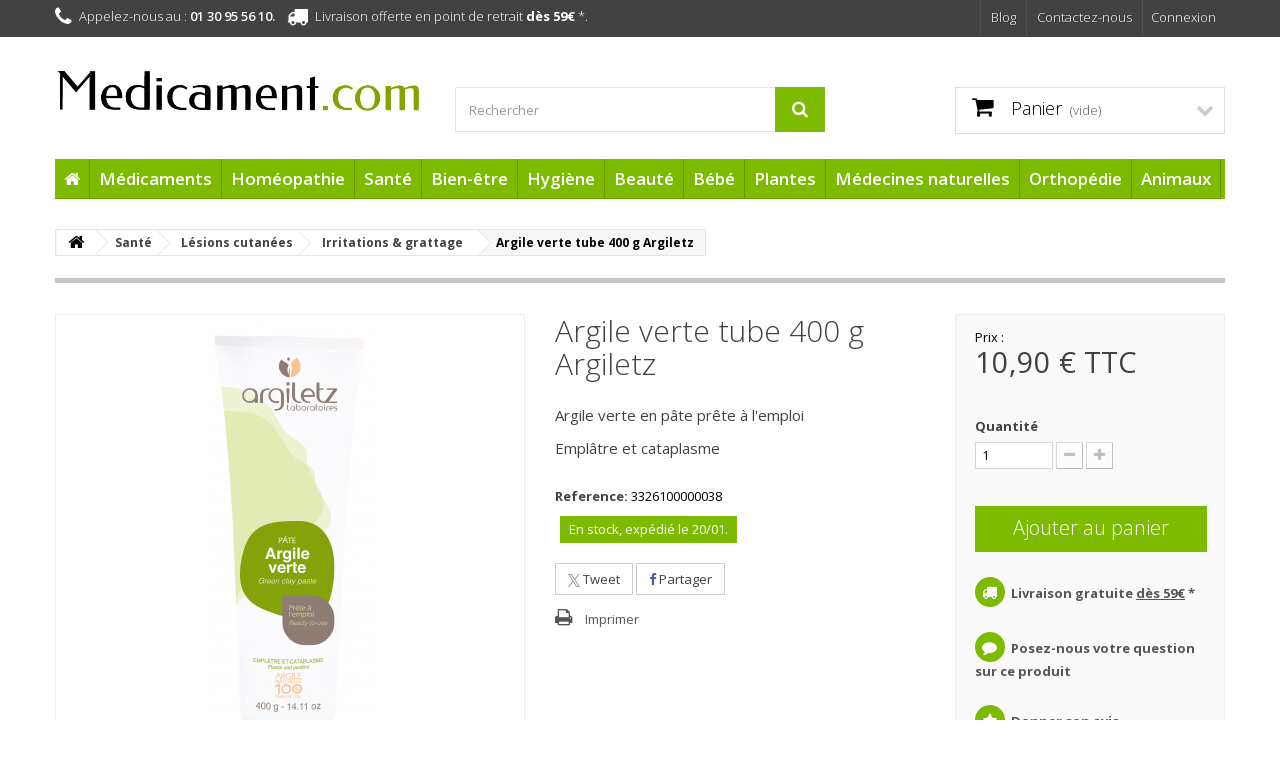

--- FILE ---
content_type: text/html; charset=utf-8
request_url: https://www.medicament.com/3083-argile-verte-tube-400-g-argiletz-3326100000038.html
body_size: 22070
content:
<!DOCTYPE HTML>
<!--[if lt IE 7]> <html class="no-js lt-ie9 lt-ie8 lt-ie7" lang="fr-fr"><![endif]-->
<!--[if IE 7]><html class="no-js lt-ie9 lt-ie8 ie7" lang="fr-fr"><![endif]-->
<!--[if IE 8]><html class="no-js lt-ie9 ie8" lang="fr-fr"><![endif]-->
<!--[if gt IE 8]> <html class="no-js ie9" lang="fr-fr"><![endif]-->
<html lang="fr-fr">
	<head>
		<meta charset="utf-8" />
		<title>Argile verte tube 400 g Argiletz</title>
					<meta name="description" content="L&#039;argile verte est connue pour ses propriétés purifiantes des peaux grasses.
Cette présentation permet de l&#039;utiliser en cataplasme ou emplâtres." />
						<meta name="generator" content="PrestaShop" />
		<meta name="robots" content="index,follow" />
		<meta name="viewport" content="width=device-width, minimum-scale=0.25, maximum-scale=1.6, initial-scale=1.0" />
		<meta name="apple-mobile-web-app-capable" content="yes" />
		<link rel="icon" type="image/vnd.microsoft.icon" href="/img/favicon.ico?1713351516" />
		<link rel="shortcut icon" type="image/x-icon" href="/img/favicon.ico?1713351516" />
									<link rel="stylesheet" href="/themes/biocosmetics/css/global.css" type="text/css" media="all" />
							<link rel="stylesheet" href="/themes/biocosmetics/css/autoload/highdpi.css" type="text/css" media="all" />
							<link rel="stylesheet" href="/themes/biocosmetics/css/autoload/responsive-tables.css" type="text/css" media="all" />
							<link rel="stylesheet" href="/themes/biocosmetics/css/autoload/uniform.default.css" type="text/css" media="all" />
							<link rel="stylesheet" href="/modules/ps_checkout/views/css/payments16.css?version=3.6.3" type="text/css" media="all" />
							<link rel="stylesheet" href="/themes/biocosmetics/css/product.css" type="text/css" media="all" />
							<link rel="stylesheet" href="/themes/biocosmetics/css/print.css" type="text/css" media="print" />
							<link rel="stylesheet" href="/js/jquery/plugins/fancybox/jquery.fancybox.css" type="text/css" media="all" />
							<link rel="stylesheet" href="/js/jquery/plugins/bxslider/jquery.bxslider.css" type="text/css" media="all" />
							<link rel="stylesheet" href="/modules/socialsharing/css/socialsharing.css" type="text/css" media="all" />
							<link rel="stylesheet" href="/themes/biocosmetics/css/modules/blockcart/blockcart.css" type="text/css" media="all" />
							<link rel="stylesheet" href="/themes/biocosmetics/css/modules/blockcategories/blockcategories.css" type="text/css" media="all" />
							<link rel="stylesheet" href="/themes/biocosmetics/css/modules/blockcurrencies/blockcurrencies.css" type="text/css" media="all" />
							<link rel="stylesheet" href="/themes/biocosmetics/css/modules/blocklanguages/blocklanguages.css" type="text/css" media="all" />
							<link rel="stylesheet" href="/themes/biocosmetics/css/modules/blockcontact/blockcontact.css" type="text/css" media="all" />
							<link rel="stylesheet" href="/themes/biocosmetics/css/modules/mailalerts/mailalerts.css" type="text/css" media="all" />
							<link rel="stylesheet" href="/themes/biocosmetics/css/modules/blockmyaccountfooter/blockmyaccount.css" type="text/css" media="all" />
							<link rel="stylesheet" href="/themes/biocosmetics/css/modules/blocknewproducts/blocknewproducts.css" type="text/css" media="all" />
							<link rel="stylesheet" href="/themes/biocosmetics/css/modules/blocknewsletter/blocknewsletter.css" type="text/css" media="all" />
							<link rel="stylesheet" href="/themes/biocosmetics/css/modules/blocksearch/blocksearch.css" type="text/css" media="all" />
							<link rel="stylesheet" href="/js/jquery/plugins/autocomplete/jquery.autocomplete.css" type="text/css" media="all" />
							<link rel="stylesheet" href="/themes/biocosmetics/css/modules/blockspecials/blockspecials.css" type="text/css" media="all" />
							<link rel="stylesheet" href="/themes/biocosmetics/css/modules/blockuserinfo/blockuserinfo.css" type="text/css" media="all" />
							<link rel="stylesheet" href="/modules/customcontent/css/customcontent.css" type="text/css" media="all" />
							<link rel="stylesheet" href="/themes/biocosmetics/css/modules/themeconfigurator/css/hooks.css" type="text/css" media="all" />
							<link rel="stylesheet" href="/themes/biocosmetics/css/modules/homefeatured/homefeatured.css" type="text/css" media="all" />
							<link rel="stylesheet" href="/themes/biocosmetics/css/modules/productcomments/productcomments.css" type="text/css" media="all" />
							<link rel="stylesheet" href="/themes/biocosmetics/css/modules/blocktopmenu/css/blocktopmenu.css" type="text/css" media="all" />
							<link rel="stylesheet" href="/themes/biocosmetics/css/modules/blocktopmenu/css/superfish-modified.css" type="text/css" media="all" />
							<link rel="stylesheet" href="/modules/bestkit_checkoutfields/views/css/front/front.css" type="text/css" media="all" />
							<link rel="stylesheet" href="/js/jquery/ui/themes/base/jquery.ui.core.css" type="text/css" media="all" />
							<link rel="stylesheet" href="/js/jquery/ui/themes/base/jquery.ui.datepicker.css" type="text/css" media="all" />
							<link rel="stylesheet" href="/js/jquery/ui/themes/base/jquery.ui.theme.css" type="text/css" media="all" />
							<link rel="stylesheet" href="/modules/bestkit_checkoutfields/views/css/front/sweet-alert.css" type="text/css" media="all" />
							<link rel="stylesheet" href="/modules/bestkit_checkoutfields/views/css/front/customerfields.css" type="text/css" media="all" />
							<link rel="stylesheet" href="/modules/advancedemailguard/views/css/front.css" type="text/css" media="all" />
							<link rel="stylesheet" href="/themes/biocosmetics/css/product_list.css" type="text/css" media="all" />
										<script type="text/javascript">
var AdvancedEmailGuardData = {"meta":{"isGDPREnabled":false,"isLegacyOPCEnabled":false,"isLegacyMAModuleEnabled":true,"validationError":null},"settings":{"recaptcha":{"type":"v3","key":"6LcnEJohAAAAAF9NDtwWLGRTTv_66qm0KYAcNg92","forms":{"contact_us":{"size":"normal","align":"offset","offset":3}},"language":"shop","theme":"light","position":"bottomright","hidden":false,"deferred":true}},"context":{"ps":{"v17":false,"v17pc":false,"v17ch":false,"v16":true,"v161":true,"v15":false},"languageCode":"fr","pageName":"product"},"trans":{"genericError":"Une erreur s'est produite, veuillez r\u00e9essayer."}};
var CUSTOMIZE_TEXTFIELD = 1;
var FancyboxI18nClose = 'Fermer';
var FancyboxI18nNext = 'Suivant';
var FancyboxI18nPrev = 'Pr&eacute;c&eacute;dent';
var PS_CATALOG_MODE = false;
var ajax_allowed = false;
var ajaxsearch = true;
var allowBuyWhenOutOfStock = false;
var attribute_anchor_separator = '-';
var attributesCombinations = [];
var availableLaterValue = 'Expédié le 21/01.';
var availableNowValue = 'En stock, expédié le 20/01.';
var baseDir = 'https://www.medicament.com/';
var baseUri = 'https://www.medicament.com/';
var blocksearch_type = 'top';
var cf_empty_req_field = 'Veuillez remplir le questionnaire légal de santé : ';
var cf_error_title = 'Erreur';
var checkout_fields_controller = 'https://www.medicament.com/module/bestkit_checkoutfields/ajax';
var confirm_report_message = 'Êtes-vous certain de vouloir signaler ce commentaire ?';
var contentOnly = false;
var currency = {"id":1,"name":"Euro","iso_code":"EUR","iso_code_num":"978","sign":"\u20ac","blank":"1","conversion_rate":"1.000000","deleted":"0","format":"2","decimals":"1","active":"1","prefix":"","suffix":" \u20ac","id_shop_list":null,"force_id":false};
var currencyBlank = 1;
var currencyFormat = 2;
var currencyRate = 1;
var currencySign = '€';
var currentDate = '2026-01-20 08:16:56';
var customerGroupWithoutTax = false;
var customizationFields = false;
var customizationId = null;
var customizationIdMessage = 'Personnalisation';
var default_eco_tax = 0;
var delete_txt = 'Supprimer';
var displayList = false;
var displayPrice = 0;
var doesntExist = 'Ce produit n\'existe pas dans cette déclinaison. Vous pouvez néanmoins en sélectionner une autre.';
var doesntExistNoMore = 'Ce produit n\'est plus en stock';
var doesntExistNoMoreBut = 'avec ces options mais reste disponible avec d\'autres options';
var ecotaxTax_rate = 0;
var fieldRequired = 'Veuillez remplir tous les champs, puis enregistrer votre personnalisation';
var freeProductTranslation = 'Offert !';
var freeShippingTranslation = 'Livraison gratuite !';
var generated_date = 1768893416;
var groupReduction = 0;
var hasDeliveryAddress = false;
var highDPI = false;
var idDefaultImage = 8792;
var id_lang = 5;
var id_product = 3083;
var img_dir = 'https://www.medicament.com/themes/biocosmetics/img/';
var img_prod_dir = 'https://www.medicament.com/img/p/';
var img_ps_dir = 'https://www.medicament.com/img/';
var instantsearch = false;
var isGuest = 0;
var isLogged = 0;
var isMobile = false;
var jqZoomEnabled = false;
var mailalerts_already = 'Vous avez déjà une alerte pour ce produit';
var mailalerts_invalid = 'Votre adresse e-mail est invalide';
var mailalerts_placeholder = 'votre@email.com';
var mailalerts_registered = 'Demande de notification enregistrée';
var mailalerts_url_add = 'https://www.medicament.com/module/mailalerts/actions?process=add';
var mailalerts_url_check = 'https://www.medicament.com/module/mailalerts/actions?process=check';
var maxQuantityToAllowDisplayOfLastQuantityMessage = 0;
var minimalQuantity = 1;
var moderation_active = true;
var noTaxForThisProduct = false;
var oosHookJsCodeFunctions = [];
var page_name = 'product';
var placeholder_blocknewsletter = 'Saisissez votre adresse e-mail';
var priceDisplayMethod = 0;
var priceDisplayPrecision = 2;
var productAvailableForOrder = true;
var productBasePriceTaxExcl = 9.083333;
var productBasePriceTaxExcluded = 9.083333;
var productBasePriceTaxIncl = 10.9;
var productHasAttributes = false;
var productPrice = 10.9;
var productPriceTaxExcluded = 9.083333;
var productPriceTaxIncluded = 10.9;
var productPriceWithoutReduction = 10.9;
var productReference = '3326100000038';
var productShowPrice = true;
var productUnitPriceRatio = 0;
var product_fileButtonHtml = 'Ajouter';
var product_fileDefaultHtml = 'Aucun fichier sélectionné';
var product_specific_price = [];
var productcomment_added = 'Votre commentaire a été rajouté!';
var productcomment_added_moderation = 'Votre commentaire a bien été enregistré. Il sera affiché dès qu\'un modérateur l\'aura approuvé.';
var productcomment_ok = 'ok';
var productcomment_title = 'Nouveau commentaire';
var productcomments_controller_url = 'https://www.medicament.com/module/productcomments/default';
var productcomments_url_rewrite = true;
var ps_checkout3dsEnabled = true;
var ps_checkoutAutoRenderDisabled = false;
var ps_checkoutCancelUrl = 'https://www.medicament.com/module/ps_checkout/cancel';
var ps_checkoutCardBrands = ["MASTERCARD","VISA","AMEX","CB_NATIONALE"];
var ps_checkoutCardFundingSourceImg = '/modules/ps_checkout/views/img/payment-cards.png';
var ps_checkoutCardLogos = {"AMEX":"\/modules\/ps_checkout\/views\/img\/amex.svg","CB_NATIONALE":"\/modules\/ps_checkout\/views\/img\/cb.svg","DINERS":"\/modules\/ps_checkout\/views\/img\/diners.svg","DISCOVER":"\/modules\/ps_checkout\/views\/img\/discover.svg","JCB":"\/modules\/ps_checkout\/views\/img\/jcb.svg","MAESTRO":"\/modules\/ps_checkout\/views\/img\/maestro.svg","MASTERCARD":"\/modules\/ps_checkout\/views\/img\/mastercard.svg","UNIONPAY":"\/modules\/ps_checkout\/views\/img\/unionpay.svg","VISA":"\/modules\/ps_checkout\/views\/img\/visa.svg"};
var ps_checkoutCartProductCount = 0;
var ps_checkoutCheckUrl = 'https://www.medicament.com/module/ps_checkout/check';
var ps_checkoutCheckoutTranslations = {"checkout.go.back.link.title":"Retourner au tunnel de commande","checkout.go.back.label":"Tunnel de commande","checkout.card.payment":"Paiement par carte","checkout.page.heading":"R\u00e9sum\u00e9 de commande","checkout.cart.empty":"Votre panier d'achat est vide.","checkout.page.subheading.card":"Carte","checkout.page.subheading.paypal":"PayPal","checkout.payment.by.card":"Vous avez choisi de payer par carte.","checkout.payment.by.paypal":"Vous avez choisi de payer par PayPal.","checkout.order.summary":"Voici un r\u00e9sum\u00e9 de votre commande :","checkout.order.amount.total":"Le montant total de votre panier est de","checkout.order.included.tax":"(TTC)","checkout.order.confirm.label":"Veuillez finaliser votre commande en cliquant sur &quot;Je valide ma commande&quot;","paypal.hosted-fields.label.card-name":"Nom du titulaire de la carte","paypal.hosted-fields.placeholder.card-name":"Nom du titulaire de la carte","paypal.hosted-fields.label.card-number":"Num\u00e9ro de carte","paypal.hosted-fields.placeholder.card-number":"Num\u00e9ro de carte","paypal.hosted-fields.label.expiration-date":"Date d'expiration","paypal.hosted-fields.placeholder.expiration-date":"MM\/YY","paypal.hosted-fields.label.cvv":"Code de s\u00e9curit\u00e9","paypal.hosted-fields.placeholder.cvv":"XXX","payment-method-logos.title":"Paiement 100% s\u00e9curis\u00e9","express-button.cart.separator":"ou","express-button.checkout.express-checkout":"Achat rapide","error.paypal-sdk":"No PayPal Javascript SDK Instance","checkout.payment.others.link.label":"Autres moyens de paiement","checkout.payment.others.confirm.button.label":"Je valide ma commande","checkout.form.error.label":"Une erreur s'est produite lors du paiement. Veuillez r\u00e9essayer ou contacter le support.","loader-component.label.header":"Merci pour votre achat !","loader-component.label.body":"Veuillez patienter, nous traitons votre paiement","error.paypal-sdk.contingency.cancel":"Authentification du titulaire de carte annul\u00e9e, veuillez choisir un autre moyen de paiement ou essayez de nouveau.","error.paypal-sdk.contingency.error":"Une erreur est survenue lors de l'authentification du titulaire de la carte, veuillez choisir un autre moyen de paiement ou essayez de nouveau.","error.paypal-sdk.contingency.failure":"Echec de l'authentification du titulaire de la carte, veuillez choisir un autre moyen de paiement ou essayez de nouveau.","error.paypal-sdk.contingency.unknown":"L'identit\u00e9 du titulaire de la carte n'a pas pu \u00eatre v\u00e9rifi\u00e9e, veuillez choisir un autre moyen de paiement ou essayez de nouveau."};
var ps_checkoutCheckoutUrl = 'https://www.medicament.com/commande?step=1';
var ps_checkoutConfirmUrl = 'https://www.medicament.com/index.php?controller=order-confirmation';
var ps_checkoutCreateUrl = 'https://www.medicament.com/module/ps_checkout/create';
var ps_checkoutCspNonce = '';
var ps_checkoutExpressCheckoutCartEnabled = false;
var ps_checkoutExpressCheckoutOrderEnabled = false;
var ps_checkoutExpressCheckoutProductEnabled = false;
var ps_checkoutExpressCheckoutSelected = false;
var ps_checkoutExpressCheckoutUrl = 'https://www.medicament.com/module/ps_checkout/ExpressCheckout';
var ps_checkoutFundingSource = 'paypal';
var ps_checkoutFundingSourcesSorted = ["paypal","paylater"];
var ps_checkoutHostedFieldsContingencies = 'SCA_WHEN_REQUIRED';
var ps_checkoutHostedFieldsEnabled = false;
var ps_checkoutHostedFieldsSelected = false;
var ps_checkoutLoaderImage = '/modules/ps_checkout/views/img/loader.svg';
var ps_checkoutPartnerAttributionId = 'PrestaShop_Cart_PSXO_PSDownload';
var ps_checkoutPayLaterCartPageButtonEnabled = false;
var ps_checkoutPayLaterCategoryPageBannerEnabled = false;
var ps_checkoutPayLaterHomePageBannerEnabled = false;
var ps_checkoutPayLaterOrderPageBannerEnabled = false;
var ps_checkoutPayLaterOrderPageButtonEnabled = false;
var ps_checkoutPayLaterOrderPageMessageEnabled = false;
var ps_checkoutPayLaterProductPageBannerEnabled = false;
var ps_checkoutPayLaterProductPageButtonEnabled = false;
var ps_checkoutPayLaterProductPageMessageEnabled = false;
var ps_checkoutPayPalButtonConfiguration = null;
var ps_checkoutPayPalOrderId = '';
var ps_checkoutPayPalSdkConfig = {"clientId":"AXjYFXWyb4xJCErTUDiFkzL0Ulnn-bMm4fal4G-1nQXQ1ZQxp06fOuE7naKUXGkq2TZpYSiI9xXbs4eo","merchantId":"PPRQ25AZ687SA","currency":"EUR","intent":"capture","commit":"false","vault":"false","integrationDate":"2022-14-06","dataPartnerAttributionId":"PrestaShop_Cart_PSXO_PSDownload","dataCspNonce":"","dataEnable3ds":"true","disableFunding":"bancontact,blik,card,eps,giropay,ideal,mybank,p24","enableFunding":"paylater","components":"marks,funding-eligibility"};
var ps_checkoutPayWithTranslations = {"paypal":"Payer avec un compte PayPal","paylater":"Payer en plusieurs fois avec PayPal Pay Later"};
var ps_checkoutPaymentMethodLogosTitleImg = '/modules/ps_checkout/views/img/lock_checkout.svg';
var ps_checkoutRenderPaymentMethodLogos = true;
var ps_checkoutValidateUrl = 'https://www.medicament.com/module/ps_checkout/validate';
var ps_checkoutVersion = '3.6.3';
var quantitiesDisplayAllowed = false;
var quantityAvailable = 0;
var quickView = false;
var reduction_percent = 0;
var reduction_price = 0;
var removingLinkText = 'supprimer cet article du panier';
var roundMode = 2;
var search_url = 'https://www.medicament.com/recherche';
var secure_key = 'e3e10fafe1976e3d2ca4dbb5cb69256c';
var sharing_img = 'https://www.medicament.com/8792/argile-verte-tube-400-g-argiletz.jpg';
var sharing_name = 'Argile verte tube 400 g Argiletz';
var sharing_url = 'https://www.medicament.com/3083-argile-verte-tube-400-g-argiletz-3326100000038.html';
var specific_currency = false;
var specific_price = 0;
var static_token = '859e71a79b6606e6ac14fd9c6b716fd6';
var stock_management = 1;
var taxRate = 20;
var toBeDetermined = 'À définir';
var token = '859e71a79b6606e6ac14fd9c6b716fd6';
var uploading_in_progress = 'Envoi en cours, veuillez patienter...';
var usingSecureMode = true;
</script>

						<script type="text/javascript" src="/js/jquery/jquery-1.11.0.min.js"></script>
						<script type="text/javascript" src="/js/jquery/jquery-migrate-1.2.1.min.js"></script>
						<script type="text/javascript" src="/js/jquery/plugins/jquery.easing.js"></script>
						<script type="text/javascript" src="/js/tools.js"></script>
						<script type="text/javascript" src="/themes/biocosmetics/js/global.js"></script>
						<script type="text/javascript" src="/themes/biocosmetics/js/autoload/10-bootstrap.min.js"></script>
						<script type="text/javascript" src="/themes/biocosmetics/js/autoload/15-jquery.total-storage.min.js"></script>
						<script type="text/javascript" src="/themes/biocosmetics/js/autoload/15-jquery.uniform-modified.js"></script>
						<script type="text/javascript" src="/themes/biocosmetics/js/products-comparison.js"></script>
						<script type="text/javascript" src="/modules/ps_checkout/views/js/front.js?version=3.6.3"></script>
						<script type="text/javascript" src="/js/jquery/plugins/fancybox/jquery.fancybox.js"></script>
						<script type="text/javascript" src="/js/jquery/plugins/jquery.idTabs.js"></script>
						<script type="text/javascript" src="/js/jquery/plugins/jquery.scrollTo.js"></script>
						<script type="text/javascript" src="/js/jquery/plugins/jquery.serialScroll.js"></script>
						<script type="text/javascript" src="/js/jquery/plugins/bxslider/jquery.bxslider.js"></script>
						<script type="text/javascript" src="/themes/biocosmetics/js/product.js"></script>
						<script type="text/javascript" src="/modules/socialsharing/js/socialsharing.js"></script>
						<script type="text/javascript" src="/themes/biocosmetics/js/tools/treeManagement.js"></script>
						<script type="text/javascript" src="/themes/biocosmetics/js/modules/mailalerts/mailalerts.js"></script>
						<script type="text/javascript" src="/themes/biocosmetics/js/modules/blocknewsletter/blocknewsletter.js"></script>
						<script type="text/javascript" src="/js/jquery/plugins/autocomplete/jquery.autocomplete.js"></script>
						<script type="text/javascript" src="/themes/biocosmetics/js/modules/blocksearch/blocksearch.js"></script>
						<script type="text/javascript" src="/modules/ec_min_price_plus_customer/views/js/function.js"></script>
						<script type="text/javascript" src="/modules/productcomments/js/jquery.rating.pack.js"></script>
						<script type="text/javascript" src="/themes/biocosmetics/js/modules/blocktopmenu/js/hoverIntent.js"></script>
						<script type="text/javascript" src="/themes/biocosmetics/js/modules/blocktopmenu/js/superfish-modified.js"></script>
						<script type="text/javascript" src="/themes/biocosmetics/js/modules/blocktopmenu/js/blocktopmenu.js"></script>
						<script type="text/javascript" src="/modules/bestkit_checkoutfields/views/js/front/front.js"></script>
						<script type="text/javascript" src="/js/jquery/ui/jquery.ui.core.min.js"></script>
						<script type="text/javascript" src="/js/jquery/ui/jquery.ui.datepicker.min.js"></script>
						<script type="text/javascript" src="/js/jquery/ui/i18n/jquery.ui.datepicker-fr.js"></script>
						<script type="text/javascript" src="/modules/bestkit_checkoutfields/views/js/front/sweet-alert.min.js"></script>
						<script type="text/javascript" src="/modules/advancedemailguard/views/js/front.js"></script>
						<script type="text/javascript" src="/modules/productcomments/js/jquery.textareaCounter.plugin.js"></script>
						<script type="text/javascript" src="/themes/biocosmetics/js/modules/productcomments/js/productcomments.js"></script>
							<meta property="og:type" content="product" />
<meta property="og:url" content="https://www.medicament.com/3083-argile-verte-tube-400-g-argiletz-3326100000038.html" />
<meta property="og:title" content="Argile verte tube 400 g Argiletz" />
<meta property="og:site_name" content="Medicament.com - Pharmacie en ligne et produits de santé" />
<meta property="og:description" content="L&#039;argile verte est connue pour ses propriétés purifiantes des peaux grasses.
Cette présentation permet de l&#039;utiliser en cataplasme ou emplâtres." />
<meta property="og:image" content="https://www.medicament.com/8792-large_default/argile-verte-tube-400-g-argiletz.jpg" />
<meta property="product:pretax_price:amount" content="9.08" />
<meta property="product:pretax_price:currency" content="EUR" />
<meta property="product:price:amount" content="10.9" />
<meta property="product:price:currency" content="EUR" />
<meta property="product:weight:value" content="0.440000" />
<meta property="product:weight:units" content="kg" />
<script type="text/javascript">
			
		(function(i,s,o,g,r,a,m){i['GoogleAnalyticsObject']=r;i[r]=i[r]||function(){
		(i[r].q=i[r].q||[]).push(arguments)},i[r].l=1*new Date();a=s.createElement(o),
		m=s.getElementsByTagName(o)[0];a.async=1;a.src=g;m.parentNode.insertBefore(a,m)
		})(window,document,'script','//www.google-analytics.com/analytics.js','ga');
		
			
		ga('create', 'UA-51345845-1');
		
					ga('send', 'pageview');	
		
			</script>
<script type="text/javascript">
var tokenpricepluscustomer = "99c3002fdad9c9113b42cd964a7cb465";
</script>




		<link rel="stylesheet" href="https://fonts.googleapis.com/css?family=Open+Sans:300,600&amp;subset=latin,latin-ext" type="text/css" media="all" />
		<!--[if IE 8]>
		<script src="https://oss.maxcdn.com/libs/html5shiv/3.7.0/html5shiv.js"></script>
		<script src="https://oss.maxcdn.com/libs/respond.js/1.3.0/respond.min.js"></script>
		<![endif]-->
	</head>
	<body id="product" class="product product-3083 product-argile-verte-tube-400-g-argiletz category-32 category-irritations-grattage hide-left-column hide-right-column lang_fr">
					<div id="page">
			<div class="header-container">
				<header id="header">
																										<div class="nav">
							<div class="container">
								<div class="row">
									<nav><!-- Block user information module NAV  -->
<div class="header_user_info">
			<a class="login" href="https://www.medicament.com/mon-compte" rel="nofollow" title="Identifiez-vous">
			Connexion
		</a>
	</div>
<!-- /Block usmodule NAV -->
<!-- Block languages module -->
<!-- /Block languages module -->
<div id="contact-link" >
	<a href="https://www.medicament.com/contactez-nous" title="Contactez-nous">Contactez-nous</a>
</div>
<div id="contact-link">
	<a href="/blog/" title="Accéder au blog">Blog</a>
</div>
	<span class="shop-phone">
		<i class="icon-phone"></i>Appelez-nous au : <strong>01 30 95 56 10.</strong>&nbsp;&nbsp;&nbsp;&nbsp;
	</span>
	<span class="shop-phone">
		<i class="icon-truck"></i>Livraison offerte en point de retrait <a href="/content/1-livraison">dès 59€</a> *.
	</span>
</nav>
								</div>
							</div>
						</div>
										<div>
						<div class="container">
							<div class="row">
								<div id="header_logo">
									<a href="https://www.medicament.com/" title="Medicament.com - Pharmacie en ligne et produits de santé">
										<img class="logo img-responsive" src="https://www.medicament.com/img/medicamentcom-vente-en-ligne-de-médicaments-logo-1502891216.jpg" alt="Medicament.com - Pharmacie en ligne et produits de santé" width="680" height="110"/>
									</a>
								</div>
								<!-- Block search module TOP -->
<div id="search_block_top" class="col-sm-4 clearfix">
	<form id="searchbox" method="get" action="//www.medicament.com/recherche" >
		<input type="hidden" name="controller" value="search" />
		<input type="hidden" name="orderby" value="position" />
		<input type="hidden" name="orderway" value="desc" />
		<input class="search_query form-control" type="text" id="search_query_top" name="search_query" placeholder="Rechercher" value="" />
		<button type="submit" name="submit_search" class="btn btn-default button-search">
			<span>Rechercher</span>
		</button>
	</form>
</div>
<!-- /Block search module TOP --><!-- MODULE Block cart -->
<div class="col-sm-4 clearfix">
	<div class="shopping_cart">
		<a href="https://www.medicament.com/commande" title="Voir mon panier" rel="nofollow">
			<b>Panier</b>
			<span class="ajax_cart_quantity unvisible">0</span>
			<span class="ajax_cart_product_txt unvisible">Produit</span>
			<span class="ajax_cart_product_txt_s unvisible">Produits</span>
			<span class="ajax_cart_total unvisible">
							</span>
			<span class="ajax_cart_no_product">(vide)</span>
					</a>
					<div class="cart_block block exclusive">
				<div class="block_content">
					<!-- block list of products -->
					<div class="cart_block_list">
												<p class="cart_block_no_products">
							Aucun produit
						</p>
																		<div class="cart-prices">
							<div class="cart-prices-line first-line">
								<span class="price cart_block_shipping_cost ajax_cart_shipping_cost unvisible">
																			 À définir																	</span>
								<span class="unvisible">
									Livraison
								</span>
							</div>
																						<div class="cart-prices-line">
									<span class="price cart_block_tax_cost ajax_cart_tax_cost">0,00 €</span>
									<span>Taxes</span>
								</div>
														<div class="cart-prices-line last-line">
								<span class="price cart_block_total ajax_block_cart_total">0,00 €</span>
								<span>Total</span>
							</div>
															<p>
																	Les prix sont TTC
																</p>
													</div>
						<p class="cart-buttons">
							<a id="button_order_cart" class="btn btn-default button button-small" href="https://www.medicament.com/commande" title="Commander" rel="nofollow">
								<span>
									Commander<i class="icon-chevron-right right"></i>
								</span>
							</a>
						</p>
					</div>
				</div>
			</div><!-- .cart_block -->
			</div>
</div>

	<div id="layer_cart">
		<div class="clearfix">
			<div class="layer_cart_product col-xs-12 col-md-6">
				<span class="cross" title="Fermer la fenêtre"></span>
				<span class="title">
					<i class="icon-check"></i>Produit ajouté au panier avec succès
				</span>
				<div class="product-image-container layer_cart_img">
				</div>
				<div class="layer_cart_product_info">
					<span id="layer_cart_product_title" class="product-name"></span>
					<span id="layer_cart_product_attributes"></span>
					<div>
						<strong class="dark">Quantité</strong>
						<span id="layer_cart_product_quantity"></span>
					</div>
					<div>
						<strong class="dark">Total</strong>
						<span id="layer_cart_product_price"></span>
					</div>
				</div>
			</div>
			<div class="layer_cart_cart col-xs-12 col-md-6">
				<span class="title">
					<!-- Plural Case [both cases are needed because page may be updated in Javascript] -->
					<span class="ajax_cart_product_txt_s  unvisible">
						Il y a <span class="ajax_cart_quantity">0</span> produits dans votre panier.
					</span>
					<!-- Singular Case [both cases are needed because page may be updated in Javascript] -->
					<span class="ajax_cart_product_txt ">
						Il y a 1 produit dans votre panier.
					</span>
				</span>
				<div class="layer_cart_row">
					<strong class="dark">
						Total produits
																					TTC
																		</strong>
					<span class="ajax_block_products_total">
											</span>
				</div>

								<div class="layer_cart_row">
					<strong class="dark unvisible">
						Frais de port&nbsp;TTC					</strong>
					<span class="ajax_cart_shipping_cost unvisible">
													 À définir											</span>
				</div>
									<div class="layer_cart_row">
						<strong class="dark">Taxes</strong>
						<span class="price cart_block_tax_cost ajax_cart_tax_cost">0,00 €</span>
					</div>
								<div class="layer_cart_row">
					<strong class="dark">
						Total
																					TTC
																		</strong>
					<span class="ajax_block_cart_total">
											</span>
				</div>
				<div class="button-container">
					<span class="continue btn btn-default button exclusive-medium" title="Continuer mes achats">
						<span>
							<i class="icon-chevron-left left"></i>Continuer mes achats
						</span>
					</span>
					<a class="btn btn-default button button-medium"	href="https://www.medicament.com/commande" title="Commander" rel="nofollow">
						<span>
							Commander<i class="icon-chevron-right right"></i>
						</span>
					</a>
				</div>
			</div>
		</div>
		<div class="crossseling"></div>
	</div> <!-- #layer_cart -->
	<div class="layer_cart_overlay"></div>

<!-- /MODULE Block cart -->
	<!-- Menu -->
	<div id="block_top_menu" class="sf-contener clearfix col-lg-12">
		<div class="cat-title">Menu</div>
		<ul class="sf-menu clearfix menu-content">
			<li><a href="/" title="Accueil"><i class="icon-home"></i></a></li>
<li class="lv-2 chl"><a href="https://www.medicament.com/14-medicaments" title="Médicaments">Médicaments</a><ul><li class="lv-3 chl"><a href="https://www.medicament.com/15-douleurs-fi&egrave;vre" title="Douleurs & fièvre">Douleurs & fièvre</a><ul><li class="lv-4"><a href="https://www.medicament.com/208-parac&eacute;tamol" title="Paracétamol">Paracétamol</a></li><li class="lv-4"><a href="https://www.medicament.com/210-ibuprof&egrave;ne" title="Ibuprofène">Ibuprofène</a></li><li class="lv-4"><a href="https://www.medicament.com/209-aspirine" title="Aspirine">Aspirine</a></li></ul></li><li class="lv-3 chl"><a href="https://www.medicament.com/107-douleurs-musculo-articulaires" title="Douleurs musculo-articulaires">Douleurs musculo-articulaires</a><ul><li class="lv-4"><a href="https://www.medicament.com/322-baumes-cr&egrave;mes-gels" title="Baumes - Crèmes - Gels">Baumes - Crèmes - Gels</a></li><li class="lv-4"><a href="https://www.medicament.com/323-patchs-anti-inflammatoires" title="Patchs anti-inflammatoires">Patchs anti-inflammatoires</a></li><li class="lv-4"><a href="https://www.medicament.com/333-anti-douleurs-oraux" title="Anti-douleurs oraux">Anti-douleurs oraux</a></li></ul></li><li class="lv-3 chl"><a href="https://www.medicament.com/85-toux" title="Toux">Toux</a><ul><li class="lv-4"><a href="https://www.medicament.com/396-toux-s&egrave;che" title="Toux sèche">Toux sèche</a></li><li class="lv-4"><a href="https://www.medicament.com/397-toux-grasses" title="Toux grasses">Toux grasses</a></li></ul></li><li class="lv-3 chl"><a href="https://www.medicament.com/16-orl-yeux" title="ORL - Yeux">ORL - Yeux</a><ul><li class="lv-4"><a href="https://www.medicament.com/88-grippe-rhume" title="Grippe - Rhume">Grippe - Rhume</a></li><li class="lv-4"><a href="https://www.medicament.com/214-nez" title="Nez">Nez</a></li><li class="lv-4"><a href="https://www.medicament.com/86-mal-de-gorge" title="Mal de gorge">Mal de gorge</a></li><li class="lv-4"><a href="https://www.medicament.com/19-yeux" title="Yeux">Yeux</a></li><li class="lv-4"><a href="https://www.medicament.com/89-oreilles" title="Oreilles">Oreilles</a></li><li class="lv-4"><a href="https://www.medicament.com/250-maux-de-la-bouche" title="Maux de la bouche">Maux de la bouche</a></li></ul></li><li class="lv-3"><a href="https://www.medicament.com/144-systeme-respiratoire" title="Système respiratoire">Système respiratoire</a></li><li class="lv-3"><a href="https://www.medicament.com/62-allergies" title="Allergies">Allergies</a></li><li class="lv-3"><a href="https://www.medicament.com/33-troubles-urinaires" title="Troubles urinaires">Troubles urinaires</a></li><li class="lv-3"><a href="https://www.medicament.com/158-diab&egrave;te" title="Diabète">Diabète</a></li><li class="lv-3"><a href="https://www.medicament.com/20-forme-vitalit&eacute;" title="Forme & vitalité">Forme & vitalité</a></li><li class="lv-3 chl"><a href="https://www.medicament.com/17-appareil-digestif" title="Appareil digestif">Appareil digestif</a><ul><li class="lv-4"><a href="https://www.medicament.com/80-constipation" title="Constipation">Constipation</a></li><li class="lv-4"><a href="https://www.medicament.com/82-diarrh&eacute;e" title="Diarrhée">Diarrhée</a></li><li class="lv-4"><a href="https://www.medicament.com/84-naus&eacute;es-vomissements" title="Nausées - Vomissements">Nausées - Vomissements</a></li><li class="lv-4"><a href="https://www.medicament.com/249-maux-d-estomac" title="Maux d'estomac">Maux d'estomac</a></li><li class="lv-4"><a href="https://www.medicament.com/101-vermifuges" title="Vermifuges">Vermifuges</a></li></ul></li><li class="lv-3 chl"><a href="https://www.medicament.com/23-dermatologie" title="Dermatologie">Dermatologie</a><ul><li class="lv-4"><a href="https://www.medicament.com/376-chute-de-cheveux" title="Chute de cheveux">Chute de cheveux</a></li><li class="lv-4"><a href="https://www.medicament.com/377-mycoses" title="Mycoses">Mycoses</a></li><li class="lv-4"><a href="https://www.medicament.com/378-irritations-br&ucirc;lures" title="Irritations & brûlures">Irritations & brûlures</a></li><li class="lv-4"><a href="https://www.medicament.com/379-d&eacute;mangeaisons" title="Démangeaisons">Démangeaisons</a></li><li class="lv-4"><a href="https://www.medicament.com/381-herp&egrave;s" title="Herpès">Herpès</a></li><li class="lv-4"><a href="https://www.medicament.com/382-verrues-coricides" title="Verrues & coricides">Verrues & coricides</a></li></ul></li><li class="lv-3 chl"><a href="https://www.medicament.com/373-gyn&eacute;cologie" title="Gynécologie">Gynécologie</a><ul><li class="lv-4"><a href="https://www.medicament.com/455-affections-vaginales" title="Affections vaginales">Affections vaginales</a></li><li class="lv-4"><a href="https://www.medicament.com/456-pilule-du-lendemain" title="Pilule du lendemain">Pilule du lendemain</a></li></ul></li><li class="lv-3 chl"><a href="https://www.medicament.com/22-sevrage-tabagique" title="Sevrage tabagique">Sevrage tabagique</a><ul><li class="lv-4"><a href="https://www.medicament.com/420-patchs-&agrave;-la-nicotine" title="Patchs à la nicotine">Patchs à la nicotine</a></li><li class="lv-4"><a href="https://www.medicament.com/421-gommes-&agrave;-la-nicotine" title="Gommes à la nicotine">Gommes à la nicotine</a></li><li class="lv-4"><a href="https://www.medicament.com/422-comprim&eacute;s-pastilles-sprays-&agrave;-la-nicotine" title="Comprimés - Pastilles - Sprays  à la nicotine">Comprimés - Pastilles - Sprays  à la nicotine</a></li></ul></li><li class="lv-3 chl"><a href="https://www.medicament.com/24-sommeil" title="Sommeil">Sommeil</a><ul><li class="lv-4"><a href="https://www.medicament.com/271-doxylamine" title="Doxylamine">Doxylamine</a></li></ul></li><li class="lv-3 chl"><a href="https://www.medicament.com/61-maladies-veineuses" title="Maladies veineuses">Maladies veineuses</a><ul><li class="lv-4"><a href="https://www.medicament.com/278-h&eacute;morro&iuml;des" title="Hémorroïdes">Hémorroïdes</a></li><li class="lv-4"><a href="https://www.medicament.com/279-varices" title="Varices">Varices</a></li></ul></li><li class="lv-3"><a href="https://www.medicament.com/18-m&eacute;nopause" title="Ménopause">Ménopause</a></li><li class="lv-3"><a href="https://www.medicament.com/21-premiers-soins" title="Premiers soins">Premiers soins</a></li></ul></li><li class="lv-2 chl"><a href="https://www.medicament.com/79-homeopathie" title="Homéopathie">Homéopathie</a><ul><li class="lv-3 chl"><a href="https://www.medicament.com/414-pr&eacute;parations-hom&eacute;opathiques" title="Préparations homéopathiques">Préparations homéopathiques</a><ul><li class="lv-4"><a href="https://www.medicament.com/448-tubes-granules" title="Tubes granules">Tubes granules</a></li><li class="lv-4"><a href="https://www.medicament.com/449-doses-globules" title="Doses globules">Doses globules</a></li><li class="lv-4"><a href="https://www.medicament.com/450-triturations-en-poudre" title="Triturations en poudre">Triturations en poudre</a></li><li class="lv-4"><a href="https://www.medicament.com/451-pommades" title="Pommades">Pommades</a></li><li class="lv-4"><a href="https://www.medicament.com/452-gouttes" title="Gouttes">Gouttes</a></li><li class="lv-4"><a href="https://www.medicament.com/453-ampoules-buvables" title="Ampoules buvables">Ampoules buvables</a></li></ul></li><li class="lv-3 chl"><a href="https://www.medicament.com/93-sp&eacute;cialit&eacute;s-hom&eacute;opathiques" title="Spécialités homéopathiques">Spécialités homéopathiques</a><ul><li class="lv-4"><a href="https://www.medicament.com/359-&eacute;tat-grippal" title="État grippal">État grippal</a></li><li class="lv-4"><a href="https://www.medicament.com/351-maux-hivernaux" title="Maux hivernaux">Maux hivernaux</a></li><li class="lv-4"><a href="https://www.medicament.com/362-toux-laryngites" title="Toux - Laryngites">Toux - Laryngites</a></li><li class="lv-4"><a href="https://www.medicament.com/358-stress-sommeil" title="Stress - Sommeil">Stress - Sommeil</a></li><li class="lv-4"><a href="https://www.medicament.com/356-muscles-articulations-os" title="Muscles - Articulations - Os">Muscles - Articulations - Os</a></li><li class="lv-4"><a href="https://www.medicament.com/355-troubles-digestifs" title="Troubles digestifs">Troubles digestifs</a></li><li class="lv-4"><a href="https://www.medicament.com/360-h&eacute;morro&iuml;des-jambes-lourdes" title="Hémorroïdes & jambes lourdes">Hémorroïdes & jambes lourdes</a></li><li class="lv-4"><a href="https://www.medicament.com/353-allergies" title="Allergies">Allergies</a></li><li class="lv-4"><a href="https://www.medicament.com/357-maux-de-la-bouche" title="Maux de la bouche">Maux de la bouche</a></li><li class="lv-4"><a href="https://www.medicament.com/352-troubles-urinaires" title="Troubles urinaires">Troubles urinaires</a></li><li class="lv-4"><a href="https://www.medicament.com/361-probl&egrave;mes-f&eacute;minins" title="Problèmes féminins">Problèmes féminins</a></li><li class="lv-4"><a href="https://www.medicament.com/431-probl&egrave;mes-masculins" title="Problèmes masculins">Problèmes masculins</a></li><li class="lv-4"><a href="https://www.medicament.com/354-probl&egrave;mes-de-peau" title="Problèmes de peau">Problèmes de peau</a></li><li class="lv-4"><a href="https://www.medicament.com/389-hom&eacute;opathie-du-sportif" title="Homéopathie du sportif">Homéopathie du sportif</a></li><li class="lv-4"><a href="https://www.medicament.com/438-p&eacute;diatrie" title="Pédiatrie">Pédiatrie</a></li></ul></li><li class="lv-3 chl"><a href="https://www.medicament.com/114-hom&eacute;opathie-packs-conseil" title="Packs conseil homéopathie">Packs conseil homéopathie</a><ul><li class="lv-4"><a href="https://www.medicament.com/339-maux-de-l-hiver" title="Maux de l'hiver">Maux de l'hiver</a></li><li class="lv-4"><a href="https://www.medicament.com/344-fatigue-stress-sommeil" title="Fatigue - Stress - Sommeil">Fatigue - Stress - Sommeil</a></li><li class="lv-4"><a href="https://www.medicament.com/345-troubles-du-tube-digestif" title="Troubles du tube digestif">Troubles du tube digestif</a></li><li class="lv-4"><a href="https://www.medicament.com/342-probl&egrave;mes-de-peau" title="Problèmes de peau">Problèmes de peau</a></li><li class="lv-4"><a href="https://www.medicament.com/340-femmes-b&eacute;b&eacute;s" title="Femmes & bébés">Femmes & bébés</a></li><li class="lv-4"><a href="https://www.medicament.com/343-sport" title="Sport">Sport</a></li><li class="lv-4"><a href="https://www.medicament.com/341-maux-du-quotidien" title="Maux du quotidien">Maux du quotidien</a></li></ul></li><li class="lv-3 chl"><a href="https://www.medicament.com/277-par-ordre-alphab&eacute;tique" title="Par ordre alphabétique">Par ordre alphabétique</a><ul><li class="lv-4"><a href="https://www.medicament.com/117-a-b-c" title="A-B-C">A-B-C</a></li><li class="lv-4"><a href="https://www.medicament.com/118-d-e-f" title="D-E-F">D-E-F</a></li><li class="lv-4"><a href="https://www.medicament.com/119-g-h-i" title="G-H-I">G-H-I</a></li><li class="lv-4"><a href="https://www.medicament.com/120-j-k-l" title="J-K-L">J-K-L</a></li><li class="lv-4"><a href="https://www.medicament.com/121-m-n-o" title="M-N-O">M-N-O</a></li><li class="lv-4"><a href="https://www.medicament.com/122-p-q-r" title="P-Q-R">P-Q-R</a></li><li class="lv-4"><a href="https://www.medicament.com/123-s-t-u" title="S-T-U">S-T-U</a></li><li class="lv-4"><a href="https://www.medicament.com/124-v-w-x-y-z" title="V-W-X-Y-Z">V-W-X-Y-Z</a></li></ul></li><li class="lv-3 chl"><a href="https://www.medicament.com/272-par-conditionnement" title="Par conditionnement">Par conditionnement</a><ul><li class="lv-4"><a href="https://www.medicament.com/274-teintures-m&egrave;res" title="Teintures mères">Teintures mères</a></li><li class="lv-4"><a href="https://www.medicament.com/275-pommades-et-cr&egrave;mes" title="Pommades et crèmes">Pommades et crèmes</a></li><li class="lv-4"><a href="https://www.medicament.com/276-suppositoires" title="Suppositoires">Suppositoires</a></li><li class="lv-4"><a href="https://www.medicament.com/280-sirops-solutions-buvables" title="Sirops, solutions buvables">Sirops, solutions buvables</a></li></ul></li><li class="lv-3"><a href="https://www.medicament.com/290-gemmoth&eacute;rapie" title="Gemmothérapie">Gemmothérapie</a></li><li class="lv-3"><a href="https://www.medicament.com/388-librairie" title="Librairie">Librairie</a></li></ul></li><li class="lv-2 chl"><a href="https://www.medicament.com/25-sante" title="Santé">Santé</a><ul><li class="lv-3 chl"><a href="https://www.medicament.com/338-nez-gorge-toux" title="Nez - Gorge - Toux">Nez - Gorge - Toux</a><ul><li class="lv-4"><a href="https://www.medicament.com/366-pastilles-gommes" title="Pastilles & gommes">Pastilles & gommes</a></li><li class="lv-4"><a href="https://www.medicament.com/367-sirops" title="Sirops">Sirops</a></li><li class="lv-4"><a href="https://www.medicament.com/398-sprays-gorge" title="Sprays gorge">Sprays gorge</a></li><li class="lv-4"><a href="https://www.medicament.com/301-nez-bouch&eacute;" title="Nez bouché">Nez bouché</a></li></ul></li><li class="lv-3 chl"><a href="https://www.medicament.com/147-sommeil" title="Sommeil">Sommeil</a><ul><li class="lv-4"><a href="https://www.medicament.com/311-m&eacute;latonine" title="Mélatonine">Mélatonine</a></li><li class="lv-4"><a href="https://www.medicament.com/312-plantes-s&eacute;datives" title="Plantes sédatives">Plantes sédatives</a></li></ul></li><li class="lv-3"><a href="https://www.medicament.com/432-digestion-transit" title="Digestion & transit">Digestion & transit</a></li><li class="lv-3 chl"><a href="https://www.medicament.com/416-systeme-urinaire" title="Système urinaire">Système urinaire</a><ul><li class="lv-4"><a href="https://www.medicament.com/261-confort-urinaire" title="Confort urinaire">Confort urinaire</a></li><li class="lv-4"><a href="https://www.medicament.com/417-prostate" title="Prostate">Prostate</a></li></ul></li><li class="lv-3 chl"><a href="https://www.medicament.com/282-trouble-de-la-circulation" title="Trouble de la circulation">Trouble de la circulation</a><ul><li class="lv-4"><a href="https://www.medicament.com/157-jambes-lourdes" title="Jambes lourdes">Jambes lourdes</a></li><li class="lv-4"><a href="https://www.medicament.com/281-troubles-veineux" title="Troubles veineux">Troubles veineux</a></li></ul></li><li class="lv-3 chl"><a href="https://www.medicament.com/29-l&eacute;sions-cutan&eacute;es" title="Lésions cutanées">Lésions cutanées</a><ul><li class="lv-4"><a href="https://www.medicament.com/26-bleus-coups-et-bosses" title="Bleus, coups et bosses">Bleus, coups et bosses</a></li><li class="lv-4"><a href="https://www.medicament.com/32-irritations-grattage" title="Irritations & grattage">Irritations & grattage</a></li><li class="lv-4"><a href="https://www.medicament.com/27-brulures" title="Brûlures">Brûlures</a></li><li class="lv-4"><a href="https://www.medicament.com/31-mycoses" title="Mycoses">Mycoses</a></li><li class="lv-4"><a href="https://www.medicament.com/30-verrues" title="Verrues">Verrues</a></li><li class="lv-4"><a href="https://www.medicament.com/254-bouton-labial-herp&egrave;s" title="Bouton labial - Herpès">Bouton labial - Herpès</a></li><li class="lv-4"><a href="https://www.medicament.com/63-aphtes" title="Aphtes">Aphtes</a></li><li class="lv-4"><a href="https://www.medicament.com/266-acn&eacute;" title="Acné">Acné</a></li></ul></li><li class="lv-3 chl"><a href="https://www.medicament.com/106-premiers-soins" title="Premiers soins">Premiers soins</a><ul><li class="lv-4"><a href="https://www.medicament.com/223-pansements" title="Pansements">Pansements</a></li><li class="lv-4"><a href="https://www.medicament.com/224-pansements-liquides" title="Pansements liquides">Pansements liquides</a></li><li class="lv-4"><a href="https://www.medicament.com/221-tulle-gras" title="Tulle gras">Tulle gras</a></li><li class="lv-4"><a href="https://www.medicament.com/218-compresses" title="Compresses">Compresses</a></li><li class="lv-4"><a href="https://www.medicament.com/225-bandes" title="Bandes">Bandes</a></li><li class="lv-4"><a href="https://www.medicament.com/219-adh&eacute;sifs-m&eacute;dicaux" title="Adhésifs médicaux">Adhésifs médicaux</a></li><li class="lv-4"><a href="https://www.medicament.com/220-sutures" title="Sutures">Sutures</a></li><li class="lv-4"><a href="https://www.medicament.com/222-ampoules" title="Ampoules">Ampoules</a></li><li class="lv-4"><a href="https://www.medicament.com/215-trousses-de-secours" title="Trousses de secours">Trousses de secours</a></li></ul></li><li class="lv-3 chl"><a href="https://www.medicament.com/28-piqures-d-insectes" title="Piqures d'insectes">Piqures d'insectes</a><ul><li class="lv-4"><a href="https://www.medicament.com/346-r&eacute;pulsifs-insectes" title="Répulsifs insectes">Répulsifs insectes</a></li><li class="lv-4"><a href="https://www.medicament.com/347-apr&egrave;s-piqures" title="Après piqures">Après piqures</a></li></ul></li><li class="lv-3 chl"><a href="https://www.medicament.com/75-poux-lentes" title="Poux & lentes">Poux & lentes</a><ul><li class="lv-4"><a href="https://www.medicament.com/404-lotions-anti-poux" title="Lotions anti-poux">Lotions anti-poux</a></li><li class="lv-4"><a href="https://www.medicament.com/403-shampoings-anti-poux" title="Shampoings anti-poux">Shampoings anti-poux</a></li><li class="lv-4"><a href="https://www.medicament.com/447-peignes-r&eacute;pulsifs-poux" title="Peignes & répulsifs poux">Peignes & répulsifs poux</a></li></ul></li><li class="lv-3 chl"><a href="https://www.medicament.com/52-d&eacute;sinfectants-antibact&eacute;riens" title="Désinfectants & antibactériens">Désinfectants & antibactériens</a><ul><li class="lv-4"><a href="https://www.medicament.com/318-antiseptiques" title="Antiseptiques">Antiseptiques</a></li><li class="lv-4"><a href="https://www.medicament.com/319-lingettes-impr&eacute;gn&eacute;es" title="Lingettes imprégnées">Lingettes imprégnées</a></li></ul></li><li class="lv-3"><a href="https://www.medicament.com/232-autotests-de-diagnostic" title="Autotests de diagnostic">Autotests de diagnostic</a></li><li class="lv-3 chl"><a href="https://www.medicament.com/110-mat&eacute;riel-m&eacute;dical" title="Matériel médical">Matériel médical</a><ul><li class="lv-4"><a href="https://www.medicament.com/100-piluliers" title="Piluliers">Piluliers</a></li><li class="lv-4"><a href="https://www.medicament.com/444-mat&eacute;riel-d-injection" title="Matériel d'injection">Matériel d'injection</a></li><li class="lv-4"><a href="https://www.medicament.com/458-a&eacute;rosolth&eacute;rapie" title="Aérosolthérapie">Aérosolthérapie</a></li><li class="lv-4"><a href="https://www.medicament.com/92-stomie" title="Stomie">Stomie</a></li></ul></li><li class="lv-3 chl"><a href="https://www.medicament.com/242-procr&eacute;ation" title="Procréation">Procréation</a><ul><li class="lv-4"><a href="https://www.medicament.com/307-tests-de-grossesse" title="Tests de grossesse">Tests de grossesse</a></li><li class="lv-4"><a href="https://www.medicament.com/306-tests-d-ovulation" title="Tests d'ovulation">Tests d'ovulation</a></li><li class="lv-4"><a href="https://www.medicament.com/305-aide-&agrave;-la-conception" title="Aide à la conception">Aide à la conception</a></li></ul></li><li class="lv-3 chl"><a href="https://www.medicament.com/253-maternit&eacute;" title="Maternité">Maternité</a><ul><li class="lv-4"><a href="https://www.medicament.com/45-allaitement" title="Allaitement">Allaitement</a></li><li class="lv-4"><a href="https://www.medicament.com/292-naus&eacute;es-de-la-grossesse" title="Nausées de la grossesse">Nausées de la grossesse</a></li><li class="lv-4"><a href="https://www.medicament.com/469-soins-de-la-future-maman" title="Soins de la future maman">Soins de la future maman</a></li></ul></li><li class="lv-3 chl"><a href="https://www.medicament.com/372-soins-gyn&eacute;cologiques" title="Soins gynécologiques">Soins gynécologiques</a><ul><li class="lv-4"><a href="https://www.medicament.com/472-r&egrave;gles-difficiles" title="Règles difficiles">Règles difficiles</a></li><li class="lv-4"><a href="https://www.medicament.com/369-s&eacute;cheresse-vaginale" title="Sécheresse vaginale">Sécheresse vaginale</a></li><li class="lv-4"><a href="https://www.medicament.com/471-st&eacute;rilets" title="Stérilets">Stérilets</a></li></ul></li><li class="lv-3 chl"><a href="https://www.medicament.com/459-nutrition-m&eacute;dicale-orale" title="Nutrition médicale orale">Nutrition médicale orale</a><ul><li class="lv-4"><a href="https://www.medicament.com/460-boissons" title="Boissons">Boissons</a></li><li class="lv-4"><a href="https://www.medicament.com/461-desserts-collations" title="Desserts & collations">Desserts & collations</a></li><li class="lv-4"><a href="https://www.medicament.com/462-sal&eacute;s" title="Salés">Salés</a></li><li class="lv-4"><a href="https://www.medicament.com/463-sans-lactose" title="Sans lactose">Sans lactose</a></li><li class="lv-4"><a href="https://www.medicament.com/464-sans-sucre" title="Sans sucre">Sans sucre</a></li></ul></li></ul></li><li class="lv-2 chl"><a href="https://www.medicament.com/4-minceur-bien-&ecirc;tre" title="Bien-être">Bien-être</a><ul><li class="lv-3 chl"><a href="https://www.medicament.com/37-complements-alimentaires" title="Compléments alimentaires">Compléments alimentaires</a><ul><li class="lv-4"><a href="https://www.medicament.com/130-vitalit&eacute;-vitamines" title="Vitalité, Vitamines">Vitalité, Vitamines</a></li><li class="lv-4"><a href="https://www.medicament.com/321-enfants-adolescents" title="Enfants & adolescents">Enfants & adolescents</a></li><li class="lv-4"><a href="https://www.medicament.com/258-immunite" title="Immunité">Immunité</a></li><li class="lv-4"><a href="https://www.medicament.com/133-probiotiques" title="Probiotiques">Probiotiques</a></li><li class="lv-4"><a href="https://www.medicament.com/259-produits-de-la-ruche" title="Produits de la ruche">Produits de la ruche</a></li><li class="lv-4"><a href="https://www.medicament.com/331-articulations-squelette" title="Articulations  & squelette">Articulations  & squelette</a></li><li class="lv-4"><a href="https://www.medicament.com/207-d&eacute;tox" title="Détox">Détox</a></li><li class="lv-4"><a href="https://www.medicament.com/131-oligo-&eacute;l&eacute;ments" title="Oligo-éléments">Oligo-éléments</a></li><li class="lv-4"><a href="https://www.medicament.com/313-granions" title="Granions">Granions</a></li><li class="lv-4"><a href="https://www.medicament.com/320-magn&eacute;sium" title="Magnésium">Magnésium</a></li><li class="lv-4"><a href="https://www.medicament.com/327-calcium" title="Calcium">Calcium</a></li><li class="lv-4"><a href="https://www.medicament.com/364-acides-amin&eacute;s" title="Acides aminés">Acides aminés</a></li><li class="lv-4"><a href="https://www.medicament.com/370-omega-369" title="Omega 3,6,9">Omega 3,6,9</a></li><li class="lv-4"><a href="https://www.medicament.com/337-syst&egrave;me-cardio-vasculaire" title="Système cardio-vasculaire">Système cardio-vasculaire</a></li><li class="lv-4"><a href="https://www.medicament.com/257-m&eacute;moire-concentration" title="Mémoire & concentration">Mémoire & concentration</a></li></ul></li><li class="lv-3 chl"><a href="https://www.medicament.com/40-sexualite" title="Sexualité">Sexualité</a><ul><li class="lv-4"><a href="https://www.medicament.com/365-troubles-masculins" title="Troubles masculins">Troubles masculins</a></li><li class="lv-4"><a href="https://www.medicament.com/383-libido" title="Libido">Libido</a></li><li class="lv-4"><a href="https://www.medicament.com/99-forme-physique" title="Forme physique">Forme physique</a></li><li class="lv-4"><a href="https://www.medicament.com/97-pr&eacute;servatifs" title="Préservatifs">Préservatifs</a></li><li class="lv-4"><a href="https://www.medicament.com/375-pr&eacute;servatifs-sans-latex" title="Préservatifs sans latex">Préservatifs sans latex</a></li><li class="lv-4"><a href="https://www.medicament.com/374-gels-lubrifiants" title="Gels lubrifiants">Gels lubrifiants</a></li><li class="lv-4"><a href="https://www.medicament.com/98-tests-grossess-ovulation" title="Tests">Tests</a></li></ul></li><li class="lv-3 chl"><a href="https://www.medicament.com/55-minceur" title="Minceur">Minceur</a><ul><li class="lv-4"><a href="https://www.medicament.com/380-aides-&agrave;-la-perte-de-poids" title="Aides à la perte de poids">Aides à la perte de poids</a></li><li class="lv-4"><a href="https://www.medicament.com/296-draineurs" title="Draineurs">Draineurs</a></li><li class="lv-4"><a href="https://www.medicament.com/295-action-locale" title="Action locale">Action locale</a></li><li class="lv-4"><a href="https://www.medicament.com/297-minceur-homme" title="Minceur homme">Minceur homme</a></li></ul></li><li class="lv-3 chl"><a href="https://www.medicament.com/102-pieds-podologie-et-pedicure" title="Pieds, podologie et pédicure">Pieds, podologie et pédicure</a><ul><li class="lv-4"><a href="https://www.medicament.com/406-soins-du-pied" title="Soins du pied">Soins du pied</a></li><li class="lv-4"><a href="https://www.medicament.com/405-pansements-pied" title="Pansements pied ">Pansements pied </a></li></ul></li><li class="lv-3"><a href="https://www.medicament.com/103-coutellerie" title="Coutellerie">Coutellerie</a></li><li class="lv-3 chl"><a href="https://www.medicament.com/58-sport" title="Sport">Sport</a><ul><li class="lv-4"><a href="https://www.medicament.com/162-massage-et-courbatures" title="Massage et courbatures">Massage et courbatures</a></li><li class="lv-4"><a href="https://www.medicament.com/159-maintien-et-contention" title="Maintien et contention">Maintien et contention</a></li><li class="lv-4"><a href="https://www.medicament.com/163-protections" title="Protections">Protections</a></li><li class="lv-4"><a href="https://www.medicament.com/160-compl&eacute;ments-alimentaires" title="Compléments alimentaires">Compléments alimentaires</a></li><li class="lv-4"><a href="https://www.medicament.com/161-boissons-de-l-effort" title="Boissons de l'effort">Boissons de l'effort</a></li><li class="lv-4"><a href="https://www.medicament.com/126-ski-et-sports-d-hiver" title="Ski et sports d'hiver">Ski et sports d'hiver</a></li><li class="lv-4"><a href="https://www.medicament.com/256-developpement-musculaire" title="Développement musculaire">Développement musculaire</a></li></ul></li><li class="lv-3 chl"><a href="https://www.medicament.com/57-appareils-de-mesure" title="Appareils de mesure">Appareils de mesure</a><ul><li class="lv-4"><a href="https://www.medicament.com/348-thermom&egrave;tres" title="Thermomètres">Thermomètres</a></li><li class="lv-4"><a href="https://www.medicament.com/349-tensiom&egrave;tres" title="Tensiomètres">Tensiomètres</a></li><li class="lv-4"><a href="https://www.medicament.com/350-surveillance-glyc&eacute;mie" title="Surveillance glycémie">Surveillance glycémie</a></li></ul></li><li class="lv-3 chl"><a href="https://www.medicament.com/285-audition" title="Audition">Audition</a><ul><li class="lv-4"><a href="https://www.medicament.com/245-protections-auditives" title="Protections auditives">Protections auditives</a></li></ul></li><li class="lv-3 chl"><a href="https://www.medicament.com/284-confort" title="Confort">Confort</a><ul><li class="lv-4"><a href="https://www.medicament.com/91-bouillottes" title="Bouillottes">Bouillottes</a></li><li class="lv-4"><a href="https://www.medicament.com/446-confiseries" title="Confiseries">Confiseries</a></li><li class="lv-4"><a href="https://www.medicament.com/247-atomiseurs-d-eau" title="Atomiseurs d'eau">Atomiseurs d'eau</a></li></ul></li><li class="lv-3 chl"><a href="https://www.medicament.com/56-massage" title="Massage">Massage</a><ul><li class="lv-4"><a href="https://www.medicament.com/400-produits-de-massage" title="Produits de massage">Produits de massage</a></li></ul></li></ul></li><li class="lv-2 chl"><a href="https://www.medicament.com/6-hygiene" title="Hygiène">Hygiène</a><ul><li class="lv-3 chl"><a href="https://www.medicament.com/53-yeux-nez-et-oreilles" title="Yeux, nez et oreilles">Yeux, nez et oreilles</a><ul><li class="lv-4"><a href="https://www.medicament.com/298-soins-des-yeux" title="Soins des yeux">Soins des yeux</a></li><li class="lv-4"><a href="https://www.medicament.com/299-soins-des-oreilles" title="Soins des oreilles">Soins des oreilles</a></li><li class="lv-4"><a href="https://www.medicament.com/300-soins-du-nez" title="Soins du nez">Soins du nez</a></li><li class="lv-4"><a href="https://www.medicament.com/302-anti-ronflements" title="Anti-ronflements">Anti-ronflements</a></li></ul></li><li class="lv-3 chl"><a href="https://www.medicament.com/49-bucco-dentaire" title="Bucco-dentaire">Bucco-dentaire</a><ul><li class="lv-4"><a href="https://www.medicament.com/267-dentifrices" title="Dentifrices">Dentifrices</a></li><li class="lv-4"><a href="https://www.medicament.com/418-dentifrices-enfant" title="Dentifrices enfant">Dentifrices enfant</a></li><li class="lv-4"><a href="https://www.medicament.com/268-brosses-&agrave;-dents" title="Brosses à dents">Brosses à dents</a></li><li class="lv-4"><a href="https://www.medicament.com/269-soins-de-la-bouche" title="Soins de la bouche">Soins de la bouche</a></li></ul></li><li class="lv-3 chl"><a href="https://www.medicament.com/50-deodorants" title="Déodorants">Déodorants</a><ul><li class="lv-4"><a href="https://www.medicament.com/390-d&eacute;transpirants" title="Détranspirants">Détranspirants</a></li><li class="lv-4"><a href="https://www.medicament.com/391-anti-transpirants" title="Anti-transpirants">Anti-transpirants</a></li></ul></li><li class="lv-3 chl"><a href="https://www.medicament.com/48-douche-bain" title="Douche & bain">Douche & bain</a><ul><li class="lv-4"><a href="https://www.medicament.com/155-sans-savon" title="Sans savon">Sans savon</a></li><li class="lv-4"><a href="https://www.medicament.com/154-gels-douche-pains" title="Gels douche & pains">Gels douche & pains</a></li><li class="lv-4"><a href="https://www.medicament.com/243-shampoings" title="Shampoings">Shampoings</a></li></ul></li><li class="lv-3 chl"><a href="https://www.medicament.com/51-hygi&egrave;ne-intime" title="Hygiène intime">Hygiène intime</a><ul><li class="lv-4"><a href="https://www.medicament.com/314-toilette-intime" title="Toilette intime">Toilette intime</a></li><li class="lv-4"><a href="https://www.medicament.com/251-protections-hygi&eacute;niques" title="Protections hygiéniques">Protections hygiéniques</a></li></ul></li><li class="lv-3"><a href="https://www.medicament.com/332-assainissants-pour-habitat" title="Assainissants pour habitat">Assainissants pour habitat</a></li><li class="lv-3"><a href="https://www.medicament.com/244-acariens" title="Acariens">Acariens</a></li><li class="lv-3"><a href="https://www.medicament.com/111-gels-antibact&eacute;riens" title="Gels antibactériens">Gels antibactériens</a></li><li class="lv-3"><a href="https://www.medicament.com/440-masques-de-protection" title="Masques de protection">Masques de protection</a></li><li class="lv-3"><a href="https://www.medicament.com/441-z&eacute;ro-d&eacute;chet-&eacute;coresponsable" title="Zéro déchet & écoresponsable">Zéro déchet & écoresponsable</a></li></ul></li><li class="lv-2 chl"><a href="https://www.medicament.com/3-beaut&eacute;" title="Beauté">Beauté</a><ul><li class="lv-3 chl"><a href="https://www.medicament.com/9-visage-yeux-l&egrave;vres" title="Visage - Yeux - Lèvres">Visage - Yeux - Lèvres</a><ul><li class="lv-4"><a href="https://www.medicament.com/226-anti-&acirc;ge" title="Anti-âge">Anti-âge</a></li><li class="lv-4"><a href="https://www.medicament.com/264-soins-1&egrave;res-rides" title="Soins 1ères rides">Soins 1ères rides</a></li><li class="lv-4"><a href="https://www.medicament.com/265-soins-rides-install&eacute;es" title="Soins rides installées">Soins rides installées</a></li><li class="lv-4"><a href="https://www.medicament.com/371-soins-anti-taches" title="Soins anti-taches">Soins anti-taches</a></li><li class="lv-4"><a href="https://www.medicament.com/262-soins-hydratants" title="Soins hydratants">Soins hydratants</a></li><li class="lv-4"><a href="https://www.medicament.com/263-soins-nourrissants" title="Soins nourrissants">Soins nourrissants</a></li><li class="lv-4"><a href="https://www.medicament.com/270-peau-grasse-acn&eacute;ique" title="Peau grasse & acnéique">Peau grasse & acnéique</a></li><li class="lv-4"><a href="https://www.medicament.com/401-masques" title="Masques">Masques</a></li><li class="lv-4"><a href="https://www.medicament.com/334-yeux-paupi&egrave;res" title="Yeux & paupières">Yeux & paupières</a></li><li class="lv-4"><a href="https://www.medicament.com/216-l&egrave;vres" title="Lèvres">Lèvres</a></li><li class="lv-4"><a href="https://www.medicament.com/433-gommages-soins-d&eacute;tox" title="Gommages & soins détox">Gommages & soins détox</a></li></ul></li><li class="lv-3 chl"><a href="https://www.medicament.com/10-corps-cheveux" title="Corps & cheveux">Corps & cheveux</a><ul><li class="lv-4"><a href="https://www.medicament.com/34-cheveux" title="Cheveux">Cheveux</a></li><li class="lv-4"><a href="https://www.medicament.com/283-mains-ongles" title="Mains & ongles">Mains & ongles</a></li><li class="lv-4"><a href="https://www.medicament.com/303-huiles-corps" title="Huiles corps">Huiles corps</a></li><li class="lv-4"><a href="https://www.medicament.com/304-laits-corps" title="Laits corps">Laits corps</a></li><li class="lv-4"><a href="https://www.medicament.com/324-cr&egrave;mes-corps" title="Crèmes corps">Crèmes corps</a></li><li class="lv-4"><a href="https://www.medicament.com/325-trousses-coffrets" title="Trousses & coffrets">Trousses & coffrets</a></li></ul></li><li class="lv-3 chl"><a href="https://www.medicament.com/465-maquillage" title="Maquillage">Maquillage</a><ul><li class="lv-4"><a href="https://www.medicament.com/240-d&eacute;maquillants" title="Démaquillants">Démaquillants</a></li><li class="lv-4"><a href="https://www.medicament.com/467-rouges-&agrave;-l&egrave;vres-gloss" title="Rouges à lèvres - Gloss">Rouges à lèvres - Gloss</a></li><li class="lv-4"><a href="https://www.medicament.com/468-correction-du-teint" title="Correction du teint">Correction du teint</a></li><li class="lv-4"><a href="https://www.medicament.com/466-regard-cils-sourcils" title="Regard - Cils & Sourcils">Regard - Cils & Sourcils</a></li></ul></li><li class="lv-3"><a href="https://www.medicament.com/212-parfumerie" title="Parfumerie">Parfumerie</a></li><li class="lv-3 chl"><a href="https://www.medicament.com/35-homme" title="Homme">Homme</a><ul><li class="lv-4"><a href="https://www.medicament.com/326-soins-hydratants" title="Soins hydratants">Soins hydratants</a></li><li class="lv-4"><a href="https://www.medicament.com/294-rasage" title="Rasage">Rasage</a></li></ul></li><li class="lv-3 chl"><a href="https://www.medicament.com/36-solaires" title="Solaires">Solaires</a><ul><li class="lv-4"><a href="https://www.medicament.com/151-filtre-organique" title="Filtre organique">Filtre organique</a></li><li class="lv-4"><a href="https://www.medicament.com/402-filtre-min&eacute;ral" title="Filtre minéral">Filtre minéral</a></li><li class="lv-4"><a href="https://www.medicament.com/150-apr&egrave;s-solaire" title="Après-solaire">Après-solaire</a></li><li class="lv-4"><a href="https://www.medicament.com/152-autobronzants" title="Autobronzants">Autobronzants</a></li></ul></li></ul></li><li class="lv-2 chl"><a href="https://www.medicament.com/5-b&eacute;b&eacute;" title="Bébé">Bébé</a><ul><li class="lv-3 chl"><a href="https://www.medicament.com/109-accessoires-bebe" title="Accessoires bébé">Accessoires bébé</a><ul><li class="lv-4"><a href="https://www.medicament.com/413-sucettes-0-2-mois" title="Sucettes 0-2 mois">Sucettes 0-2 mois</a></li><li class="lv-4"><a href="https://www.medicament.com/411-sucettes-0-6-mois" title="Sucettes 0-6 mois">Sucettes 0-6 mois</a></li><li class="lv-4"><a href="https://www.medicament.com/43-sucettes-6-18-mois" title="Sucettes 6-18 mois">Sucettes 6-18 mois</a></li><li class="lv-4"><a href="https://www.medicament.com/412-sucettes-18-mois" title="Sucettes +18 mois">Sucettes +18 mois</a></li><li class="lv-4"><a href="https://www.medicament.com/42-biberons-t&eacute;tines" title="Biberons & tétines">Biberons & tétines</a></li><li class="lv-4"><a href="https://www.medicament.com/328-bouillottes-b&eacute;b&eacute;" title="Bouillottes bébé">Bouillottes bébé</a></li></ul></li><li class="lv-3 chl"><a href="https://www.medicament.com/7-alimentation" title="Alimentation">Alimentation</a><ul><li class="lv-4 chl"><a href="https://www.medicament.com/287-laits-infantiles" title="Laits infantiles">Laits infantiles</a><ul><li class="lv-5"><a href="https://www.medicament.com/435-laits-bio" title="Laits Bio">Laits Bio</a></li><li class="lv-5"><a href="https://www.medicament.com/392-laits-classiques" title="Laits classiques">Laits classiques</a></li><li class="lv-5"><a href="https://www.medicament.com/394-laits-pour-probl&egrave;mes-digestifs" title="Laits pour problèmes digestifs">Laits pour problèmes digestifs</a></li><li class="lv-5"><a href="https://www.medicament.com/395-laits-pour-b&eacute;b&eacute;s-allergiques" title="Laits pour bébés allergiques">Laits pour bébés allergiques</a></li></ul></li><li class="lv-4"><a href="https://www.medicament.com/252-compl&eacute;ments-alimentaires-b&eacute;b&eacute;" title="Compléments alimentaires bébé">Compléments alimentaires bébé</a></li></ul></li><li class="lv-3 chl"><a href="https://www.medicament.com/8-hygi&egrave;ne-de-b&eacute;b&eacute;" title="Hygiène de bébé">Hygiène de bébé</a><ul><li class="lv-4"><a href="https://www.medicament.com/308-pour-le-change" title="Pour le change">Pour le change</a></li><li class="lv-4"><a href="https://www.medicament.com/310-la-toilette" title="La toilette">La toilette</a></li><li class="lv-4"><a href="https://www.medicament.com/309-nez-b&eacute;b&eacute;" title="Nez bébé">Nez bébé</a></li><li class="lv-4"><a href="https://www.medicament.com/437-soin-b&eacute;b&eacute;" title="Soin bébé">Soin bébé</a></li></ul></li><li class="lv-3"><a href="https://www.medicament.com/241-dentition-gencives" title="Dentition & gencives">Dentition & gencives</a></li><li class="lv-3"><a href="https://www.medicament.com/41-irritations-cutan&eacute;es" title="Irritations cutanées">Irritations cutanées</a></li></ul></li><li class="lv-2 chl"><a href="https://www.medicament.com/113-plantes" title="Plantes">Plantes</a><ul><li class="lv-3 chl"><a href="https://www.medicament.com/288-indications" title="Indications">Indications</a><ul><li class="lv-4"><a href="https://www.medicament.com/176-grippe-orl" title="Grippe - ORL">Grippe - ORL</a></li><li class="lv-4"><a href="https://www.medicament.com/175-toux-bronchites" title="Toux - Bronchites">Toux - Bronchites</a></li><li class="lv-4"><a href="https://www.medicament.com/198-fi&egrave;vre" title="Fièvre">Fièvre</a></li><li class="lv-4"><a href="https://www.medicament.com/196-arthrose" title="Arthrose">Arthrose</a></li><li class="lv-4"><a href="https://www.medicament.com/173-rhumatismes-goutte" title="Rhumatismes - Goutte">Rhumatismes - Goutte</a></li><li class="lv-4"><a href="https://www.medicament.com/195-acide-urique" title="Acide urique">Acide urique</a></li><li class="lv-4"><a href="https://www.medicament.com/201-ur&eacute;e-sanguine" title="Urée sanguine">Urée sanguine</a></li><li class="lv-4"><a href="https://www.medicament.com/166-ballonnements" title="Ballonnements">Ballonnements</a></li><li class="lv-4"><a href="https://www.medicament.com/204-flatulences" title="Flatulences">Flatulences</a></li><li class="lv-4"><a href="https://www.medicament.com/178-constipation" title="Constipation">Constipation</a></li><li class="lv-4"><a href="https://www.medicament.com/177-colite-ent&eacute;rite" title="Colite - Entérite">Colite - Entérite</a></li><li class="lv-4"><a href="https://www.medicament.com/179-vers-intestinaux" title="Vers intestinaux">Vers intestinaux</a></li><li class="lv-4"><a href="https://www.medicament.com/165-indigestions" title="Indigestions">Indigestions</a></li><li class="lv-4"><a href="https://www.medicament.com/167-gastrite-ulc&egrave;re" title="Gastrite - Ulcère">Gastrite - Ulcère</a></li><li class="lv-4"><a href="https://www.medicament.com/168-calculs-biliaires" title="Calculs biliaires">Calculs biliaires</a></li><li class="lv-4"><a href="https://www.medicament.com/171-calculs-urinaires" title="Calculs urinaires">Calculs urinaires</a></li><li class="lv-4"><a href="https://www.medicament.com/172-infections-urinaires" title="Infections urinaires">Infections urinaires</a></li><li class="lv-4"><a href="https://www.medicament.com/203-stress-anxi&eacute;t&eacute;" title="Stress - Anxiété">Stress - Anxiété</a></li><li class="lv-4"><a href="https://www.medicament.com/185-nervosisme-spasmes" title="Nervosisme - Spasmes">Nervosisme - Spasmes</a></li><li class="lv-4"><a href="https://www.medicament.com/184-insomnies" title="Insomnies">Insomnies</a></li><li class="lv-4"><a href="https://www.medicament.com/183-d&eacute;pression-fatigue" title="Dépression - Fatigue">Dépression - Fatigue</a></li><li class="lv-4"><a href="https://www.medicament.com/199-impuissance" title="Impuissance">Impuissance</a></li><li class="lv-4"><a href="https://www.medicament.com/188-probl&egrave;mes-prostatisme" title="Problèmes prostatisme">Problèmes prostatisme</a></li><li class="lv-4"><a href="https://www.medicament.com/170-diab&egrave;te" title="Diabète">Diabète</a></li><li class="lv-4"><a href="https://www.medicament.com/197-cholest&eacute;rol" title="Cholestérol">Cholestérol</a></li><li class="lv-4"><a href="https://www.medicament.com/181-hypertension" title="Hypertension">Hypertension</a></li><li class="lv-4"><a href="https://www.medicament.com/182-palpitations-cardiaques" title="Palpitations cardiaques">Palpitations cardiaques</a></li><li class="lv-4"><a href="https://www.medicament.com/174-asthme-dyspn&eacute;e" title="Asthme - Dyspnée">Asthme - Dyspnée</a></li><li class="lv-4"><a href="https://www.medicament.com/169-insuffisance-h&eacute;patique" title="Insuffisance hépatique">Insuffisance hépatique</a></li><li class="lv-4"><a href="https://www.medicament.com/190-chute-de-cheveux" title="Chute de cheveux">Chute de cheveux</a></li><li class="lv-4"><a href="https://www.medicament.com/193-beaut&eacute;-teint" title="Beauté teint">Beauté teint</a></li><li class="lv-4"><a href="https://www.medicament.com/186-m&eacute;nopause" title="Ménopause">Ménopause</a></li><li class="lv-4"><a href="https://www.medicament.com/189-acn&eacute;-boutons" title="Acné - Boutons">Acné - Boutons</a></li><li class="lv-4"><a href="https://www.medicament.com/191-dermatoses" title="Dermatoses">Dermatoses</a></li><li class="lv-4"><a href="https://www.medicament.com/194-carences-en-vit-min" title="Carences en vit. & min.">Carences en vit. & min.</a></li><li class="lv-4"><a href="https://www.medicament.com/202-allaitement" title="Allaitement">Allaitement</a></li><li class="lv-4"><a href="https://www.medicament.com/180-h&eacute;morroides-varices" title="Hémorroides - Varices">Hémorroides - Varices</a></li><li class="lv-4"><a href="https://www.medicament.com/187-probl&egrave;mes-de-r&egrave;gles" title="Problèmes de règles">Problèmes de règles</a></li><li class="lv-4"><a href="https://www.medicament.com/200-migraines" title="Migraines">Migraines</a></li><li class="lv-4"><a href="https://www.medicament.com/192-cellulite-minceur" title="Cellulite - Minceur">Cellulite - Minceur</a></li></ul></li><li class="lv-3 chl"><a href="https://www.medicament.com/39-huiles-essentielles" title="Huiles essentielles">Huiles essentielles</a><ul><li class="lv-4"><a href="https://www.medicament.com/116-packs-conseil-aromath&eacute;rapie" title="Packs conseil aromathérapie">Packs conseil aromathérapie</a></li><li class="lv-4"><a href="https://www.medicament.com/415-diffuseurs" title="Diffuseurs">Diffuseurs</a></li><li class="lv-4"><a href="https://www.medicament.com/145-m&eacute;langes-pour-diffusion" title="Mélanges pour diffusion">Mélanges pour diffusion</a></li><li class="lv-4"><a href="https://www.medicament.com/108-massages" title="Massages">Massages</a></li><li class="lv-4"><a href="https://www.medicament.com/143-sp&eacute;cialit&eacute;s" title="Spécialités">Spécialités</a></li><li class="lv-4"><a href="https://www.medicament.com/134-a-b-c" title="A-B-C">A-B-C</a></li><li class="lv-4"><a href="https://www.medicament.com/135-d-e-f" title="D-E-F">D-E-F</a></li><li class="lv-4"><a href="https://www.medicament.com/136-g-h-i" title="G-H-I">G-H-I</a></li><li class="lv-4"><a href="https://www.medicament.com/137-j-k-l" title="J-K-L">J-K-L</a></li><li class="lv-4"><a href="https://www.medicament.com/138-m-n-o" title="M-N-O">M-N-O</a></li><li class="lv-4"><a href="https://www.medicament.com/139-p-q-r" title="P-Q-R">P-Q-R</a></li><li class="lv-4"><a href="https://www.medicament.com/140-s-t-u" title="S-T-U">S-T-U</a></li><li class="lv-4"><a href="https://www.medicament.com/141-v-w-x-y-z" title="V-W-X-Y-Z">V-W-X-Y-Z</a></li></ul></li><li class="lv-3 chl"><a href="https://www.medicament.com/104-tisanes" title="Tisanes">Tisanes</a><ul><li class="lv-4"><a href="https://www.medicament.com/317-m&eacute;lange-de-plantes" title="Mélange de plantes">Mélange de plantes</a></li><li class="lv-4"><a href="https://www.medicament.com/153-plantes-en-vrac" title="Plantes en vrac">Plantes en vrac</a></li><li class="lv-4"><a href="https://www.medicament.com/316-infusions-en-sachets" title="Infusions en sachets">Infusions en sachets</a></li></ul></li><li class="lv-3 chl"><a href="https://www.medicament.com/289-g&eacute;lules-de-plantes" title="Gélules de plantes">Gélules de plantes</a><ul><li class="lv-4"><a href="https://www.medicament.com/38-m&eacute;langes-cibl&eacute;s" title="Mélanges ciblés">Mélanges ciblés</a></li><li class="lv-4"><a href="https://www.medicament.com/105-par-esp&egrave;ces" title="Par espèces">Par espèces</a></li></ul></li><li class="lv-3"><a href="https://www.medicament.com/213-packs-conseil-phytoth&eacute;rapie" title="Packs conseil phytothérapie">Packs conseil phytothérapie</a></li><li class="lv-3"><a href="https://www.medicament.com/439-extraits-hydro-alcooliques" title="Extraits Hydro-Alcooliques">Extraits Hydro-Alcooliques</a></li><li class="lv-3 chl"><a href="https://www.medicament.com/142-huiles-douces" title="Huiles douces">Huiles douces</a><ul><li class="lv-4"><a href="https://www.medicament.com/335-huiles-v&eacute;g&eacute;tales" title="Huiles végétales">Huiles végétales</a></li><li class="lv-4"><a href="https://www.medicament.com/336-capsules-huileuses" title="Capsules huileuses">Capsules huileuses</a></li></ul></li><li class="lv-3 chl"><a href="https://www.medicament.com/227-fleurs-de-bach" title="Fleurs de Bach">Fleurs de Bach</a><ul><li class="lv-4"><a href="https://www.medicament.com/330-rescue" title="Rescue">Rescue</a></li></ul></li></ul></li><li class="lv-2 chl"><a href="https://www.medicament.com/77-m&eacute;decines-naturelles" title="Médecines naturelles">Médecines naturelles</a><ul><li class="lv-3"><a href="https://www.medicament.com/429-micronutrition" title="Micronutrition">Micronutrition</a></li><li class="lv-3"><a href="https://www.medicament.com/425-aromath&eacute;rapie" title="Aromathérapie">Aromathérapie</a></li><li class="lv-3"><a href="https://www.medicament.com/428-phytoth&eacute;rapie" title="Phytothérapie">Phytothérapie</a></li><li class="lv-3"><a href="https://www.medicament.com/424-gemmoth&eacute;rapie" title="Gemmothérapie">Gemmothérapie</a></li><li class="lv-3"><a href="https://www.medicament.com/426-granions" title="Granions">Granions</a></li><li class="lv-3"><a href="https://www.medicament.com/427-fleurs-de-bach" title="Fleurs de Bach">Fleurs de Bach</a></li></ul></li><li class="lv-2 chl"><a href="https://www.medicament.com/90-orthop&eacute;die" title="Orthopédie">Orthopédie</a><ul><li class="lv-3 chl"><a href="https://www.medicament.com/329-orth&egrave;ses-orthop&eacute;dique" title="Orthèses orthopédique">Orthèses orthopédique</a><ul><li class="lv-4"><a href="https://www.medicament.com/237-cheville" title="Cheville">Cheville</a></li><li class="lv-4"><a href="https://www.medicament.com/234-genou" title="Genou">Genou</a></li><li class="lv-4"><a href="https://www.medicament.com/236-main-poignet-pouce" title="Main - Poignet - Pouce">Main - Poignet - Pouce</a></li><li class="lv-4"><a href="https://www.medicament.com/235-coude" title="Coude">Coude</a></li><li class="lv-4"><a href="https://www.medicament.com/239-tronc" title="Tronc">Tronc</a></li><li class="lv-4"><a href="https://www.medicament.com/454-cou" title="Cou">Cou</a></li><li class="lv-4"><a href="https://www.medicament.com/363-epaule" title="Epaule">Epaule</a></li></ul></li><li class="lv-3 chl"><a href="https://www.medicament.com/248-compression-veineuse" title="Compression veineuse">Compression veineuse</a><ul><li class="lv-4"><a href="https://www.medicament.com/385-chaussettes" title="Chaussettes">Chaussettes</a></li><li class="lv-4"><a href="https://www.medicament.com/386-bas-cuisse" title="Bas cuisse">Bas cuisse</a></li><li class="lv-4"><a href="https://www.medicament.com/387-collants" title="Collants">Collants</a></li></ul></li><li class="lv-3"><a href="https://www.medicament.com/436-semelles-talonnettes" title="Semelles & talonnettes">Semelles & talonnettes</a></li><li class="lv-3"><a href="https://www.medicament.com/112-cannes-de-marche" title="Cannes de marche">Cannes de marche</a></li><li class="lv-3"><a href="https://www.medicament.com/233-thermoth&eacute;rapie" title="Thermothérapie">Thermothérapie</a></li><li class="lv-3"><a href="https://www.medicament.com/408-chaussures" title="Chaussures">Chaussures</a></li></ul></li><li class="lv-2 chl"><a href="https://www.medicament.com/11-animaux" title="Animaux">Animaux</a><ul><li class="lv-3"><a href="https://www.medicament.com/12-anti-puces-chat" title="Anti-puces Chat">Anti-puces Chat</a></li><li class="lv-3"><a href="https://www.medicament.com/68-anti-puces-chien" title="Anti-puces Chien">Anti-puces Chien</a></li><li class="lv-3"><a href="https://www.medicament.com/146-hom&eacute;o-phyto-animaux" title="Homéo & Phyto Animaux">Homéo & Phyto Animaux</a></li><li class="lv-3"><a href="https://www.medicament.com/96-habitat-environnement" title="Habitat & Environnement">Habitat & Environnement</a></li><li class="lv-3"><a href="https://www.medicament.com/13-hygi&egrave;ne-animale" title="Hygiène animale">Hygiène animale</a></li><li class="lv-3"><a href="https://www.medicament.com/65-vermifuges-chat" title="Vermifuges chat">Vermifuges chat</a></li><li class="lv-3"><a href="https://www.medicament.com/67-vermifuges-chien" title="Vermifuges chien">Vermifuges chien</a></li><li class="lv-3"><a href="https://www.medicament.com/156-m&eacute;dicaments-v&eacute;t&eacute;rinaires" title="Médicaments vétérinaires">Médicaments vétérinaires</a></li></ul></li>
					</ul>
	</div>
	<!--/ Menu -->
							</div>
						</div>
					</div>
				</header>
			</div>
			<div class="columns-container">
				<div id="columns" class="container">
											
<!-- Breadcrumb -->
<div class="breadcrumb clearfix">
	<a class="home" href="https://www.medicament.com/" title="retour &agrave; Accueil"><i class="icon-home"></i></a>
			<span class="navigation-pipe">&gt;</span>
					<span class="navigation_page"><span itemscope itemtype="http://data-vocabulary.org/Breadcrumb"><a itemprop="url" href="https://www.medicament.com/25-sante" title="Sant&eacute;" ><span itemprop="title">Sant&eacute;</span></a></span><span class="navigation-pipe">></span><span itemscope itemtype="http://data-vocabulary.org/Breadcrumb"><a itemprop="url" href="https://www.medicament.com/29-l&eacute;sions-cutan&eacute;es" title="L&eacute;sions cutan&eacute;es" ><span itemprop="title">L&eacute;sions cutan&eacute;es</span></a></span><span class="navigation-pipe">></span><span itemscope itemtype="http://data-vocabulary.org/Breadcrumb"><a itemprop="url" href="https://www.medicament.com/32-irritations-grattage" title="Irritations &amp; grattage" ><span itemprop="title">Irritations &amp; grattage</span></a></span><span class="navigation-pipe">></span>Argile verte tube 400 g Argiletz</span>
			</div>
<!-- /Breadcrumb -->

										<div id="slider_row" class="row">
																	</div>
					<div class="row">
																		<div id="center_column" class="center_column col-xs-12 col-sm-12">
	

							

	<div itemscope itemtype="https://schema.org/Product">
	<meta itemprop="url" content="https://www.medicament.com/3083-argile-verte-tube-400-g-argiletz-3326100000038.html">
	<div class="primary_block row">
					<div class="container">
				<div class="top-hr"></div>
			</div>
								<!-- left infos-->
		<div class="pb-left-column col-xs-12 col-sm-4 col-md-5">
			<!-- product img-->
			<div id="image-block" class="clearfix">
																	<span id="view_full_size">
													<img id="bigpic" itemprop="image" src="https://www.medicament.com/8792-large_default/argile-verte-tube-400-g-argiletz.jpg" title="Argile verte tube 400 g Argiletz" alt="Argile verte tube 400 g Argiletz" width="458" height="458"/>
															<!-- <span class="span_link no-print">Agrandir l&#039;image</span> -->
																		</span>
							</div> <!-- end image-block -->
							<!-- thumbnails -->
				<div id="views_block" class="clearfix hidden">
										<div id="thumbs_list">
						<ul id="thumbs_list_frame">
																																																						<li id="thumbnail_8792" class="last">
									<a href="https://www.medicament.com/8792-thickbox_default/argile-verte-tube-400-g-argiletz.jpg"	data-fancybox-group="other-views" class="fancybox shown" title="Argile verte tube 400 g Argiletz">
										<img class="img-responsive" id="thumb_8792" src="https://www.medicament.com/8792-cart_default/argile-verte-tube-400-g-argiletz.jpg" alt="Argile verte tube 400 g Argiletz" title="Argile verte tube 400 g Argiletz" height="80" width="80" itemprop="image" />
									</a>
								</li>
																			</ul>
					</div> <!-- end thumbs_list -->
									</div> <!-- end views-block -->
				<!-- end thumbnails -->
								</div> <!-- end pb-left-column -->
		<!-- end left infos-->
		<!-- center infos -->
		<div class="pb-center-column col-xs-12 col-sm-4">
						<h1 itemprop="name">Argile verte tube 400 g Argiletz</h1>
			<p id="product_condition">
					<link itemprop="itemCondition" href="https://schema.org/NewCondition"/>
			</p>
							<div id="short_description_block">
											<div id="short_description_content" class="rte align_justify" itemprop="description"><p>Argile verte en pâte prête à l'emploi</p>
<p>Emplâtre et cataplasme</p></div>
					
											<p class="buttons_bottom_block">
							<a href="javascript:{}" class="button">
								Plus de d&eacute;tails
							</a>
						</p>
										<!---->
				</div> <!-- end short_description_block -->
						<p id="product_reference">
				<label>Reference: </label>
				<span class="editable" itemprop="sku" content="3326100000038">3326100000038</span>
			</p>
						<!-- availability or doesntExist -->
			<p id="availability_statut">
				
								<span id="availability_value" class="label label-success">En stock, expédié le 20/01.</span>
							</p>
											<p class="warning_inline" id="last_quantities" style="display: none" >Attention : derni&egrave;res pi&egrave;ces disponibles !</p>
						<p id="availability_date" style="display: none;">
				<span id="availability_date_label">Date de disponibilit&eacute;:</span>
				<span id="availability_date_value"></span>
			</p>
			
	<p class="socialsharing_product list-inline no-print">
					<button data-type="twitter" type="button" class="btn btn-default btn-twitter social-sharing">
				
				
				<img src="/themes/biocosmetics/img/x-logo.png" height="13" alt="Tweet" /> Tweet
			</button>
							<button data-type="facebook" type="button" class="btn btn-default btn-facebook social-sharing">
				<i class="icon-facebook"></i> Partager
				<!-- <img src="https://www.medicament.com/modules/socialsharing/img/facebook.gif" alt="Facebook Like" /> -->
			</button>
							</p>
 
<!--  /Module ProductComments -->
							<!-- usefull links-->
				<ul id="usefull_link_block" class="clearfix no-print">
										<li class="print">
						<a href="javascript:print();">
							Imprimer
						</a>
					</li>


					<!-- Modif Paul -->
															<!-- Fin Modif Paul -->
				</ul>
					</div>
		<!-- end center infos-->
		<!-- pb-right-column-->
		<div class="pb-right-column col-xs-12 col-sm-4 col-md-3">
						<!-- add to cart form-->
			<form id="buy_block" action="https://www.medicament.com/panier" method="post">
				<!-- hidden datas -->
				<p class="hidden">
					<input type="hidden" name="token" value="859e71a79b6606e6ac14fd9c6b716fd6" />
					<input type="hidden" name="id_product" value="3083" id="product_page_product_id" />
					<input type="hidden" name="add" value="1" />
					<input type="hidden" name="id_product_attribute" id="idCombination" value="" />
				</p>
				<div class="box-info-product">
					<div class="content_prices clearfix">
													<!-- prices -->
							<div>Prix :
								<p class="our_price_display" itemprop="offers" itemscope itemtype="https://schema.org/Offer"><link itemprop="availability" href="https://schema.org/InStock"/><span id="our_price_display" class="price" itemprop="price" content="10.9">10,90 €</span> TTC<meta itemprop="priceCurrency" content="EUR" /></p>
								<p id="reduction_percent"  style="display:none;"><span id="reduction_percent_display"></span></p>
								<p id="reduction_amount"  style="display:none"><span id="reduction_amount_display"></span></p>
								<p id="old_price" class="hidden"><span id="old_price_display"><span class="price"></span></span></p>
															</div> <!-- end prices -->
																											 
						
                        
						<div class="clear"></div>
					</div> <!-- end content_prices -->
					<div class="product_attributes clearfix">
						<!-- quantity wanted -->
												<p id="quantity_wanted_p">
							<label for="quantity_wanted">Quantit&eacute;</label>
							<input type="number" min="1" name="qty" id="quantity_wanted" class="text" value="1" />
							<a href="#" data-field-qty="qty" class="btn btn-default button-minus product_quantity_down">
								<span><i class="icon-minus"></i></span>
							</a>
							<a href="#" data-field-qty="qty" class="btn btn-default button-plus product_quantity_up">
								<span><i class="icon-plus"></i></span>
							</a>
							<span class="clearfix"></span>
						</p>
												<!-- minimal quantity wanted -->
						<p id="minimal_quantity_wanted_p" style="display: none;">
							The minimum purchase order quantity for the product is <b id="minimal_quantity_label">1</b>
						</p>
											</div> <!-- end product_attributes -->
					<div class="box-cart-bottom">
						<div>
							<p id="add_to_cart" class="buttons_bottom_block no-print">
								<button type="submit" name="Submit" class="exclusive">
									<span>Ajouter au panier</span>
								</button>
							</p>
						</div>
						
																		<p class="buttons_bottom_block no-print"><span class="livraison-gratuite">Livraison gratuite <a href="/content/1-livraison">dès 59€</a> *</span></p>
						<p class="buttons_bottom_block no-print"><span class="discutons"><a onclick="$crisp.push(['do', 'chat:open']); $crisp.push(['do', 'message:send', ['text', 'Renseignement demandé à propos de : Argile verte tube 400 g Argiletz (message auto)']]);">Posez-nous votre question sur ce produit</a></span></p>
						<p class="buttons_bottom_block no-print"><span class="donner-avis"><a href="#new_comment_tab_btn" onclick="$('#new_comment_tab_btn').click();">Donner son avis</a></span></p>
																							</div> <!-- end box-cart-bottom -->
				</div> <!-- end box-info-product -->
			</form>
						<!-- Out of stock hook -->
			<div id="oosHook" style="display: none;">
				<!-- MODULE MailAlerts -->
			<p class="form-group">
			<input type="text" id="oos_customer_email" name="customer_email" size="20" value="votre@email.com" class="mailalerts_oos_email form-control" />
    	</p>
    	<a href="#" title="Prévenez-moi lorsque le produit est disponible" id="mailalert_link" rel="nofollow">Prévenez-moi lorsque le produit est disponible</a>
	<span id="oos_customer_email_result" style="display:none; display: block;"></span>

<!-- END : MODULE MailAlerts -->
			</div>
		</div> <!-- end pb-right-column-->
	</div> <!-- end primary_block -->
	
		

					<!--Accessories (modif Paul intitulé) -->
			<section class="page-product-box">
				<h3 class="page-product-heading">Ceci peut vous intéresser</h3>
				<div class="block products_block accessories-block clearfix">
					<div class="block_content">
						<ul id="bxslider" class="bxslider clearfix">
																																	<li class="item product-box ajax_block_product first_item product_accessories_description">
										<div class="product_desc">
											<a href="https://www.medicament.com/3079-argile-verte-ultra-ventilée-300g-argiletz-3326100000076.html" title="Argile verte pulvérisée 300g Argiletz" class="product-image product_image">
												<img class="lazyOwl" loading="lazy" src="https://www.medicament.com/20487-home_default/argile-verte-ultra-ventilée-300g-argiletz.jpg" alt="Argile verte pulvérisée 300g Argiletz" width="250" height="250"/>
											</a>
											<div class="block_description">
												<a href="https://www.medicament.com/3079-argile-verte-ultra-ventilée-300g-argiletz-3326100000076.html" title="D&eacute;tails" class="product_description">
													Argile verte en poudre...
												</a>
											</div>
										</div>
										<div class="s_title_block">
											<h5 itemprop="name" class="product-name">
												<a href="https://www.medicament.com/3079-argile-verte-ultra-ventilée-300g-argiletz-3326100000076.html">
													Argile verte ultr...
												</a>
											</h5>
																						<span class="price">
																									5,90 €
																								
											</span>
																						
										</div>
										<div class="clearfix" style="margin-top:5px">
																							<div class="no-print">
													<a class="exclusive button ajax_add_to_cart_button" href="https://www.medicament.com/panier?qty=1&amp;id_product=3079&amp;token=859e71a79b6606e6ac14fd9c6b716fd6&amp;add=" data-id-product="3079" title="Ajouter au panier">
														<span>Ajouter au panier</span>
													</a>
												</div>
																					</div>
									</li>
																					</ul>
					</div>
				</div>
			</section>
			<!--end Accessories -->
		




		<!-- Include Paul début -->
																<!-- Include Paul fin -->
			<!-- More info -->
			<section class="page-product-box">
				<h3 class="page-product-heading">En savoir plus</h3>
				<!-- full description -->
				<!-- Modif Paul début-->
				<div  class="rte"><p>L'argile verte est connue pour ses nombreuses  propriétés .</p>
<p>Cette présentation permet de l'utiliser en emplâtre ou en cataplasmes.</p>
<p></p>
<p>400 g pâte d'argile verte 100% naturelle</p>
					
					
					
															<br /><p class="mc-update">Mise à jour le 17/05/2025</p>
				</div>
				<!-- Modif Paul fin-->
			</section>
			<!--end  More info -->
		
		

		

		<!-- Modif Paul -->
				<!-- Fin Modif Paul -->

		
				<!-- description & features -->
									<!--HOOK_PRODUCT_TAB Paul -->
				<section class="page-product-box">
			
<h3 id="#idTab5" class="idTabHrefShort page-product-heading">Avis</h3> 
			<div id="idTab5">
	<div id="product_comments_block_tab">
								<p class="align_center">
				<a id="new_comment_tab_btn" class="btn btn-default button button-small open-comment-form" href="#new_comment_form">
					<span>Soyez le premier à donner votre avis !</span>
				</a>
			</p>
						</div> <!-- #product_comments_block_tab -->
</div>

<!-- Fancybox -->
<div style="display: none;">
	<div id="new_comment_form">
		<form id="id_new_comment_form" action="#">
			<h2 class="page-subheading">
				Donnez votre avis
			</h2>
			<div class="row">
									<div class="product clearfix  col-xs-12 col-sm-6">
						<img src="https://www.medicament.com/8792-medium_default/argile-verte-tube-400-g-argiletz.jpg" height="31" width="125" alt="Argile verte tube 400 g Argiletz" />
						<div class="product_desc">
							<p class="product_name">
								<strong>Argile verte tube 400 g Argiletz</strong>
							</p>
							<p>Argile verte en pâte prête à l'emploi</p>
<p>Emplâtre et cataplasme</p>
						</div>
					</div>
								<div class="new_comment_form_content col-xs-12 col-sm-6">
					<div id="new_comment_form_error" class="error" style="display: none; padding: 15px 25px">
						<ul></ul>
					</div>
											<ul id="criterions_list">
													<li>
								<label>Qualité:</label>
								<div class="star_content">
									<input class="star not_uniform" type="radio" name="criterion[1]" value="1" />
									<input class="star not_uniform" type="radio" name="criterion[1]" value="2" />
									<input class="star not_uniform" type="radio" name="criterion[1]" value="3" />
									<input class="star not_uniform" type="radio" name="criterion[1]" value="4" checked="checked" />
									<input class="star not_uniform" type="radio" name="criterion[1]" value="5" />
								</div>
								<div class="clearfix"></div>
							</li>
												</ul>
										<label for="comment_title">
						Titre : <sup class="required">*</sup>
					</label>
					<input id="comment_title" name="title" type="text" value=""/>
					<label for="content">
						Commentaire : <sup class="required">*</sup>
					</label>
					<textarea id="content" name="content"></textarea>
											<label>
							Votre nom : <sup class="required">*</sup>
						</label>
						<input id="commentCustomerName" name="customer_name" type="text" value=""/>
										<div id="new_comment_form_footer">
						<input id="id_product_comment_send" name="id_product" type="hidden" value='3083' />
						<p class="fl required"><sup>*</sup> Champs requis</p>
						<p class="fr">
							<button id="submitNewMessage" name="submitMessage" type="submit" class="btn button button-small">
								<span>ENVOYER</span>
							</button>&nbsp;
							OU&nbsp;
							<a class="closefb" href="#">
								Annuler
							</a>
						</p>
						<div class="clearfix"></div>
					</div> <!-- #new_comment_form_footer -->
				</div>
			</div>
		</form><!-- /end new_comment_form_content -->
	</div>
</div>
<!-- End fancybox -->

		</section>
				<!--end HOOK_PRODUCT_TAB -->
	</div> <!-- itemscope product wrapper -->
 
					</div><!-- #center_column -->
										</div><!-- .row -->
				</div><!-- #columns -->
			</div><!-- .columns-container -->
							<!-- Footer -->
				<div class="footer-container">
					<footer id="footer"  class="container">
						<div class="row">
<!-- Block categories module -->
<section class="blockcategories_footer footer-block col-xs-12 col-sm-2">
	<h4>Catégories</h4>
	<div class="category_footer toggle-footer">
		<div class="list">
			<ul class="tree dhtml">
												
<li >
	<a 
	href="https://www.medicament.com/14-medicaments" title="L’ANSM (Agence nationale de sécurité du médicament et des produits de santé) donne au médicament la définition suivante : « un produit est[...]">
		Médicaments
	</a>
	</li>

							
																
<li >
	<a 
	href="https://www.medicament.com/79-homeopathie" title="En plus des médicaments conventionnels, notre parapharmacie en ligne a également sélectionné des  médicaments homéopathiques  qui répondent aux[...]">
		Homéopathie
	</a>
	</li>

							
																
<li >
	<a 
	href="https://www.medicament.com/25-sante" title="Les bleus, les bosses, les coupures, les piqûres d’insectes… peuvent être autant de maux du quotidien. Pour assurer les  premiers soins  en[...]">
		Santé
	</a>
	</li>

							
																
<li >
	<a 
	href="https://www.medicament.com/4-minceur-bien-être" title="On dit souvent que le bien-être est autant intérieur (« Je me sens bien ») qu’extérieur (« Je montre aux autres que je me sens bien »). Mais il[...]">
		Bien-être
	</a>
	</li>

							
																
<li >
	<a 
	href="https://www.medicament.com/6-hygiene" title="Nous avons pour habitude quotidienne de se laver les mains,  se brosser les dents  ou prendre une douche pour assurer son  hygiène générale .[...]">
		Hygiène
	</a>
	</li>

							
																
<li >
	<a 
	href="https://www.medicament.com/3-beauté" title="Découvrez sur notre site un large choix de produits de beauté pour le  visage , le  corps  ou les  cheveux . Nous avons sélectionné pour vous les[...]">
		Beauté
	</a>
	</li>

							
																
<li >
	<a 
	href="https://www.medicament.com/5-bébé" title="Si l’arrivée d’un bébé est un événement magique, il peut aussi être un peu stressant pour les parents… Pour vous permettre d’accueillir bébé dans[...]">
		Bébé
	</a>
	</li>

							
																
<li >
	<a 
	href="https://www.medicament.com/113-plantes" title="L’herboristerie regroupe l’ensemble des préparations, remèdes naturels et dérivés de plantes pour se soigner naturellement. Notre e-pharmacie[...]">
		Plantes
	</a>
	</li>

							
																
<li >
	<a 
	href="https://www.medicament.com/77-médecines-naturelles" title="En France, entre 2005 et 2011, les ventes de cosmétiques bio et naturels ont progressé de 25 % par an en moyenne. A la recherche d’une[...]">
		Médecines naturelles
	</a>
	</li>

							
																
<li >
	<a 
	href="https://www.medicament.com/90-orthopédie" title="L’orthopédie : qu’est-ce que c’est ? 
 L’orthopédie est une spécialité de la médecine qui s’occupe des déformations et des malformations du[...]">
		Orthopédie
	</a>
	</li>

							
																
<li >
	<a 
	href="https://www.medicament.com/11-animaux" title="Afin de prendre soin de votre animal et de répondre à ses besoins, il est judicieux de préparer une armoire contenant les principaux  produits[...]">
		Animaux
	</a>
	</li>

							
																
<li class="last">
	<a 
	href="https://www.medicament.com/127-cadeaux" title="La fête des mères, la fête des pères, la Saint Valentin ou Noël sont autant d’occasions pour faire plaisir à ceux que vous aimez en leur offrant[...]">
		Cadeaux
	</a>
	</li>

							
										</ul>
		</div>
	</div> <!-- .category_footer -->
</section>
<!-- /Block categories module -->

	<!-- Block CMS module footer -->
	<section class="footer-block col-xs-12 col-sm-2" id="block_various_links_footer">
		<h4>Informations</h4>
		<ul class="toggle-footer">
							<li class="item">
					<a href="https://www.medicament.com/promotions" title="Promotions">
						Promotions
					</a>
				</li>
									<li class="item">
				<a href="https://www.medicament.com/nouveaux-produits" title="Nouveaux produits">
					Nouveaux produits
				</a>
			</li>
															<li class="item">
				<a href="https://www.medicament.com/contactez-nous" title="Contactez-nous">
					Contactez-nous
				</a>
			</li>
															<li class="item">
						<a href="https://www.medicament.com/content/1-livraison" title="Livraisons, tarifs d&#039;expédition et délais de réception Medicament.com">
							Livraisons
						</a>
					</li>
																<li class="item">
						<a href="https://www.medicament.com/content/2-mentions-legales" title="Mentions légales de Medicament.com">
							Mentions légales de Medicament.com
						</a>
					</li>
																<li class="item">
						<a href="https://www.medicament.com/content/3-cgv" title="Conditions Générales de Vente de la boutique Medicament.com">
							Conditions Générales de Vente de la boutique Medicament.com
						</a>
					</li>
																<li class="item">
						<a href="https://www.medicament.com/content/4-a-propos" title="A propos de l&#039;équipe Medicament.com et de son infogérance">
							A propos de l&#039;équipe Medicament.com et de son infogérance
						</a>
					</li>
																<li class="item">
						<a href="https://www.medicament.com/content/5-paiement-securise" title="Paiement sécurisé, règlement des commandes grâce à nos passerelles bancaires">
							Paiement sécurisé
						</a>
					</li>
																<li class="item">
						<a href="https://www.medicament.com/content/6-liens" title="Liens, sites officiels ou gouvernementaux sur les médicaments et la santé">
							Liens
						</a>
					</li>
																<li class="item">
						<a href="https://www.medicament.com/content/39-donnees-personnelles" title="Protection des données personnelles">
							Protection des données personnelles
						</a>
					</li>
												</ul>
		<p></p>
	</section>
		<!-- /Block CMS module footer -->

<!-- Block myaccount module -->
<section class="footer-block col-xs-12 col-sm-2">
	<h4><a href="https://www.medicament.com/mon-compte" title="Gérer mon compte client" rel="nofollow">Mon compte</a></h4>
	<div class="block_content toggle-footer">
		<ul class="bullet">
			<li><a href="https://www.medicament.com/historique-des-commandes" title="Mes commandes" rel="nofollow">Mes commandes</a></li>
						<li><a href="https://www.medicament.com/avoirs" title="Mes avoirs" rel="nofollow">Mes avoirs</a></li>
			<li><a href="https://www.medicament.com/adresses" title="Mes adresses" rel="nofollow">Mes adresses</a></li>
			<li><a href="https://www.medicament.com/identite" title="Gérer mes informations personnelles" rel="nofollow">Mes informations personnelles</a></li>
			<li><a href="https://www.medicament.com/bons-de-reduction" title="Mes bons de réduction" rel="nofollow">Mes bons de réduction</a></li>			
            		</ul>
	</div>
</section>
<!-- /Block myaccount module -->

<!-- MODULE Block contact infos -->
<section id="block_contact_infos" class="footer-block col-xs-12 col-sm-3">
	<div>
        <h4>Informations sur votre boutique</h4>
        <ul class="toggle-footer">
                        	<li>
            		<i class="icon-map-marker"></i>Pharmacie de Bouafle, 190 rue des Charnelles
78410 Bouafle            	</li>
                                    	<li>
            		<i class="icon-phone"></i>Appelez-nous au : 
            		<span>01 30 95 56 10</span>
            	</li>
                                </ul>
    </div>
</section>
<!-- /MODULE Block contact infos -->
<!-- Block Newsletter module-->
<section class="footer-block col-xs-12 col-sm-3">
<h4>Lettre d'informations</h4>
<div id="newsletter_block_left" class="toggle-footer">
	<div class="block_content">
		<form action="//www.medicament.com/" method="post">
			<div class="form-group" >
				<input class="inputNew form-control grey newsletter-input" id="newsletter-input" type="text" name="email" size="18" value="Saisissez votre adresse e-mail" />
                <button type="submit" name="submitNewsletter" class="btn btn-default button button-small">
                    <span>ok</span>
                </button>
				<input type="hidden" name="action" value="0" />
			</div>
		</form>
	</div>
    
</div>
</section>
<!-- /Block Newsletter module-->
<section class="footer-block col-xs-12 col-sm-3">
<h4>Nous suivre</h4>
	<div id="social_block" class="toggle-footer">
	<ul>
							<li class="twitter-x">
				<a class="_blank" href="https://twitter.com/medicament_com">
					
					<img src="/themes/biocosmetics/img/x-logo.png">
				</a>
			</li>
							<li class="rss">
				<a class="_blank" href="https://www.medicament.com/blog/feed/">
					<span>RSS</span>
				</a>
			</li>
		                                        	</ul>
  </div>
  <p>Lire notre <a href="/blog/" title="Accéder au blog">blog</a>.</p>
</section>
<div class="clearfix"></div>
<script type="text/javascript">
				var time_start;
				$(window).load(
					function() {
						time_start = new Date();
					}
				);
				$(window).unload(
					function() {
						var time_end = new Date();
						var pagetime = new Object;
						pagetime.type = "pagetime";
						pagetime.id_connections = "11683368";
						pagetime.id_page = "3520";
						pagetime.time_start = "2026-01-20 08:16:56";
						pagetime.token = "b8c3022e12904e01acc701bd14480728d8b62e26";
						pagetime.time = time_end-time_start;
						$.post("https://www.medicament.com/index.php?controller=statistics", pagetime);
					}
				);
			</script>

    <div id="adveg-grecaptcha" class="adveg-grecaptcha-fixed"></div>
</div>
					</footer>
				</div><!-- #footer -->
					</div><!-- #page -->



	<script type="text/javascript">window.$crisp=[];window.CRISP_WEBSITE_ID="2f9ac623-a62c-480b-8061-3dda570e459c";(function(){d=document;s=d.createElement("script");s.src="https://client.crisp.chat/l.js";s.async=1;d.getElementsByTagName("head")[0].appendChild(s);})();</script>
</body></html>

--- FILE ---
content_type: text/css
request_url: https://www.medicament.com/themes/biocosmetics/css/product.css
body_size: 5070
content:
/* product desc */
/* primary_block ***************************************************************************** */
.primary_block {
	margin-bottom: 40px;
}
.top-hr {
	background: #c4c4c4;
	height: 5px;
	margin: 2px 0 31px;
}
.product-heading-h5 {
	color: #999999;
	font-weight: 200;
	margin: 3px 0 8px;
	font-size: 19px;
	font-family: "Open Sans", "Roboto", sans-serif;
}
.box-security .product-heading-h5 {
	margin: 3px 0 -8px;
}

@media (max-width: 1199px) {
.box-security .product-heading-h5 {
	margin-bottom: 8px;
}
}
.primary_block .pb-left-column img {
	max-width: 100%;
	height: auto;
}
/* .pb-left-column ***************************************************************************** */
.pb-left-column #image-block {
	position: relative;
	display: block;
	cursor: pointer;
	padding: 5px;
	border: 1px solid #eee;
	background: white;
}

@media (max-width: 767px) {
.pb-left-column #image-block {
	width: 280px;
	margin: 0 auto;
}
}
.pb-left-column #image-block img {
	background: #fbfbfb;
	width: 100%;
}
.pb-left-column #image-block #view_full_size .span_link {
	position: absolute;
	bottom: 20px;
	left: 50%;
	margin-left: -68px;
	display: block;
	padding: 10px 0;
	text-align: center;
	line-height: 22px;
	color: #555555;
	width: 136px;
	text-align: center;
	font-weight: 400;
	background: rgba(255, 255, 255, 0.5);
	-moz-box-shadow: 0 2px 8px rgba(0, 0, 0, 0.16);
	-webkit-box-shadow: 0 2px 8px rgba(0, 0, 0, 0.16);
	box-shadow: 0 2px 8px rgba(0, 0, 0, 0.16);
}

@media (min-width: 1200px) {
.pb-left-column #image-block #view_full_size .span_link {
	display: none
}
.pb-left-column #image-block:hover #view_full_size .span_link {
	display: block
}
.pb-left-column #image-block:hover {
	-webkit-box-shadow: rgba(0, 0, 0, 0.18) 0 1px 25px;
	-moz-box-shadow: rgba(0, 0, 0, 0.18) 0 1px 25px;
	box-shadow: rgba(0, 0, 0, 0.18) 0 1px 25px;
	-webkit-transition: all 0.4s ease;
	-moz-transition: all 0.4s ease;
	-ms-transition: all 0.4s ease;
	-o-transition: all 0.4s ease;
	transition: all 0.4s ease;
}
}
.pb-left-column #image-block #view_full_size .span_link:after {
	font-family: "FontAwesome";
	color: #555555;
	font-size: 16px;
	line-height: 22px;
	content: "\f00e";
	font-weight: normal;
	margin: 0 0 0 4px;
}
.pb-left-column #image-block #view_full_size .span_link:hover:after {
	color: #424242;
}
.pb-left-column #image-block a.jqzoom div div img {
	width: auto;
	max-width: 10000px;
}
.pb-left-column #image-block a.jqzoom div div .zoomWrapper {
	border: none;
}
.pb-left-column #image-block .zoomPad {
	z-index: auto !important;
}
.pb-left-column #image-block .new-box, .pb-left-column #image-block .sale-box {
	z-index: 5002;
}
/* miniatures */
.pb-left-column #views_block {
	margin-left: 10px auto 0px auto;
}

@media (max-width: 767px) {
.pb-left-column #views_block {
	width: 280px;
	margin: 10px auto 0px auto;
}
}
#thumbs_list {
	overflow: hidden;
	float: left;
	width: 392px;
	margin-top: 10px;
}

@media (min-width: 992px) and (max-width: 1199px) {
#thumbs_list {
	width: 294px;
	margin-top: 10px;
}
}

@media (min-width: 768px) and (max-width: 991px) {
#thumbs_list {
	width: 164px;
	margin-top: 5px;
}
}

@media (max-width: 767px) {
#thumbs_list {
	width: 196px;
	margin-top: 5px;
}
}
#thumbs_list ul#thumbs_list_frame {
	list-style-type: none;
	padding-left: 0;
	overflow: hidden;
	height: 90px;
}
#thumbs_list li {
	float: left;
	height: 90px;
	width: 90px;
	cursor: pointer;
	border: 1px solid #eee;
	margin-right: 8px;
	line-height: 0;
	-webkit-box-sizing: border-box;
	-moz-box-sizing: border-box;
	box-sizing: border-box;
}

@media (min-width: 768px) and (max-width: 991px) {
#thumbs_list li {
	width: 76px;
	height: 76px;
	margin-right: 6px;
}
}
#thumbs_list li a {
	display: block;
	border: 3px solid white;
	-webkit-transition: all 0.3s ease;
	-moz-transition: all 0.3s ease;
	-o-transition: all 0.3s ease;
	transition: all 0.3s ease;
	-webkit-box-sizing: border-box;
	-moz-box-sizing: border-box;
	box-sizing: border-box;
	background: #fbfbfb;
}
#thumbs_list li a:hover, #thumbs_list li a.shown {
	border: solid 2px #eee;
}
#thumbs_list li img {
	border: 1px solid white;
	width: 100%;
	height: 100%;
	-webkit-box-sizing: border-box;
	-moz-box-sizing: border-box;
	box-sizing: border-box;
}

@media (min-width: 768px) and (max-width: 991px) {
#thumbs_list li img {
	width: 68px;
	height: 68px;
}
}
.show-right-column.hide-left-column #thumbs_list, .hide-right-column.show-left-column #thumbs_list {
	width: 294px;
}

@media (min-width: 992px) and (max-width: 1199px) {
.show-right-column.hide-left-column #thumbs_list, .hide-right-column.show-left-column #thumbs_list {
	width: 194px;
}
}

@media (min-width: 768px) and (max-width: 991px) {
.show-right-column.hide-left-column #thumbs_list, .hide-right-column.show-left-column #thumbs_list {
	width: 82px;
}
}

@media (max-width: 767px) {
.show-right-column.hide-left-column #thumbs_list, .hide-right-column.show-left-column #thumbs_list {
	width: 196px;
}
}
span.view_scroll_spacer {
	float: left;
	width: 39px;
	padding-left: 12px;
}

@media (min-width: 992px) and (max-width: 1199px) {
span.view_scroll_spacer {
	width: 45px;
	padding-left: 18px;
}
}

@media (min-width: 768px) and (max-width: 991px) {
span.view_scroll_spacer {
	width: 30px;
	padding-left: 3px;
}
}

@media (max-width: 767px) {
span.view_scroll_spacer {
	width: 45px;
	padding-left: 18px;
}
}
.show-right-column.hide-left-column span.view_scroll_spacer, .hide-right-column.show-left-column span.view_scroll_spacer {
	width: 27px;
	padding-left: 2px;
}

@media (min-width: 992px) and (max-width: 1199px) {
.show-right-column.hide-left-column span.view_scroll_spacer, .hide-right-column.show-left-column span.view_scroll_spacer {
	width: 44px;
	padding-left: 16px;
}
}

@media (min-width: 768px) and (max-width: 991px) {
.show-right-column.hide-left-column span.view_scroll_spacer, .hide-right-column.show-left-column span.view_scroll_spacer {
	width: 41px;
	padding-left: 13px;
}
}

@media (max-width: 767px) {
.show-right-column.hide-left-column span.view_scroll_spacer, .hide-right-column.show-left-column span.view_scroll_spacer {
	width: 45px;
	padding-left: 14px;
}
}
#view_scroll_left, #view_scroll_right {
	margin-top: 45px;
	height: 20px;
	width: 20px;
	line-height: 0;
	font-size: 0;
	overflow: hidden;
}

@media (min-width: 768px) and (max-width: 991px) {
#view_scroll_left, #view_scroll_right {
	margin-top: 28px;
}
}
#view_scroll_left:before, #view_scroll_right:before {
	padding-left: 2px;
	color: silver;
	font-family: "FontAwesome";
	font-size: 20px;
	line-height: 22px;
}
#view_scroll_left:hover:before, #view_scroll_right:hover:before {
	color: #424242;
}
#view_scroll_right {
	float: left;
}
#view_scroll_right:before {
	content: "\f138";
}
#view_scroll_left {
	margin-top: 7px;
}
#view_scroll_left:before {
	content: "\f137";
	padding-right: 2px;
}
.resetimg {
	padding: 10px 0 0;
}
.resetimg #resetImages i {
	margin-right: 6px;
}
.view_scroll_spacer {
	margin-top: 38px;
}

@media (min-width: 768px) and (max-width: 991px) {
.view_scroll_spacer {
	margin-top: 28px;
}
}
/* link list */
#usefull_link_block {
	list-style-type: none;
}
#usefull_link_block li {
	margin: 0 0 8px 0;
}

@media (min-width: 768px) and (max-width: 991px) {
#usefull_link_block li {
	float: none !important;
}
}
#usefull_link_block li:first-child {
	margin: 0 0 8px 0;
	border: none;
	padding: 0;
}
#usefull_link_block li a {
	color: #555555;
	font-weight: 400;
	position: relative;
	padding-left: 30px;
	line-height: 22px;
	display: inline-block;
}
#usefull_link_block li a:before {
	font-family: "FontAwesome";
	color: #555555;
	font-size: 19px;
	line-height: 24px;
	position: absolute;
	top: -2px;
	left: 0;
	font-weight: normal;
}
#usefull_link_block li a:hover:before {
	color: #7dbb00;
}
#usefull_link_block li a:hover {
	color: #7dbb00;
}

@media (min-width: 768px) and (max-width: 991px) {
#usefull_link_block li.print {
	margin: 8px 0 0;
	padding: 0;
	border: none;
}
}
#usefull_link_block li.print a:before {
	content: "\f02f";
}
#usefull_link_block li.sendtofriend a:before {
	content: "\f003";
}
/* Paul start */
#usefull_link_block li.info a:before {
	content: "\f05a";
}
#usefull_link_block li.pdf a:before {
	content: "\f1c1";
}
/* Paul end */
#usefull_link_block li#left_share_fb {
	clear: both;
	float: none;
}
#usefull_link_block li#left_share_fb a {
	padding-left: 18px;
}
#usefull_link_block li#left_share_fb a:before {
	content: "\f09a";
}
#usefull_link_block li#favoriteproducts_block_extra_remove, #usefull_link_block li#favoriteproducts_block_extra_add, #usefull_link_block li#favoriteproducts_block_extra_removed, #usefull_link_block li#favoriteproducts_block_extra_added {
	cursor: pointer;
	font-weight: 700;
	clear: both;
	float: none;
	margin: 0 0 8px 0;
	border: none;
	padding: 0;
	position: relative;
}
#usefull_link_block li#favoriteproducts_block_extra_remove:before, #usefull_link_block li#favoriteproducts_block_extra_add:before, #usefull_link_block li#favoriteproducts_block_extra_removed:before, #usefull_link_block li#favoriteproducts_block_extra_added:before {
	font-family: "FontAwesome";
	color: #424242;
	font-size: 19px;
	line-height: 24px;
	position: absolute;
	top: -2px;
	left: 0;
	font-weight: normal;
	content: "\f08a";
}
#usefull_link_block li#favoriteproducts_block_extra_remove:hover, #usefull_link_block li#favoriteproducts_block_extra_add:hover, #usefull_link_block li#favoriteproducts_block_extra_removed:hover, #usefull_link_block li#favoriteproducts_block_extra_added:hover {
	color: #000;
}
#usefull_link_block li#favoriteproducts_block_extra_removed:before {
	content: "\f004";
}
/* pb-left-column ****************************************************************************** */
.pb-center-column {
	margin-bottom: 30px;
/* form */ }
.pb-center-column h1 {
	padding-bottom: 16px;
	font-size: 30px;
	color: #424242;
	margin-top: 0px;
}
.pb-center-column p {
	margin-bottom: 10px;
}
.pb-center-column #product_reference {
	margin-bottom: 6px;
}
.pb-center-column #short_description_block {
	color: #424242;
}
.pb-center-column #short_description_block .buttons_bottom_block {
	display: none;
}
.pb-center-column #short_description_block #short_description_content {
	padding: 0 0 15px;
	word-wrap: break-word;
}
.pb-center-column #short_description_block #short_description_content p {
	line-height: 18px;
}
.pb-center-column #buy_block {
	margin-top: 10px;
}
.pb-center-column #buy_block label {
	display: inline-block;
	width: 125px;
	font-weight: 700;
	font-size: 12px;
	text-align: right;
}
.pb-center-column #buy_block p.price {
	padding: 0;
}
.pb-center-column #color_picker p {
	padding-bottom: 5px;
	font-weight: 700;
}
#product p#loyalty {
	padding: 17px 0 15px 35px;
	border-top: 1px solid #d6d4d4;
	border-bottom: 1px solid #d6d4d4;
	margin: 10px 0 -5px;
	position: relative;
}
#product p#loyalty b {
	color: #424242;
}
#product p#loyalty:before {
	content: "\f024";
	font-family: "FontAwesome";
	color: #cfcccc;
	font-size: 26px;
	line-height: 28px;
	position: absolute;
	top: 16px;
	left: 0;
}
#page .rte {
	padding: 0 20px 20px;
	word-wrap: break-word;
}
#page .rte p {
	margin-bottom: 1em;
	min-height: 1px;
	line-height: 15pt;
}
#attributes fieldset {
	padding-bottom: 3px;
}
#attributes fieldset label {
	vertical-align: top;
	display: block;
}
#attributes .attribute_list {
	width: 100%;
}
#attributes .attribute_list .form-control {
	max-width: 230px;
}
#attributes .attribute_list .form-control option {
	background: white;
	color: #666666;
}
#attributes .attribute_list ul {
	clear: both;
}
#attributes .attribute_list ul li {
	float: left;
	margin-right: 10px;
}
#attributes .attribute_list input.attribute_radio {
	float: left;
	margin-left: 3px;
}
#attributes .attribute_list div.radio, #attributes .attribute_list div.radio span, #attributes .attribute_list div.radio input {
	float: none;
	display: inline-block;
}
#attributes .attribute_list #color_to_pick_list {
	list-style-type: none;
}
#attributes .attribute_list #color_to_pick_list li {
	float: left;
	margin: 0 3px 3px 0;
	padding: 1px;
	border: 1px solid #d6d4d4;
	clear: none;
	width: 26px;
	height: 26px;
}
#attributes .attribute_list #color_to_pick_list li a.color_pick {
	display: block;
	height: 22px;
	width: 22px;
	cursor: pointer;
}
#attributes .attribute_list #color_to_pick_list li a.color_pick img {
	display: block;
	height: 22px;
	width: 22px;
}
#attributes .attribute_list #color_to_pick_list li.selected {
	border: 1px solid #4d4d4d;
}
.product_attributes, .box-cart-bottom {
	padding: 19px 19px 17px;
}
.box-cart-bottom {
	padding: 0;
}
#short_description_content a, .page-product-box .rte a {
/* Modif Paul
	color: #424242;
*/
	color: #7dbb00;
}
/* Ajout Paul hover */
#short_description_content a:hover, .page-product-box .rte a:hover {
	text-decoration: underline;
}
#short_description_content a.btn, .page-product-box .rte a.btn {
	text-decoration: none;
}
.box-info-product {
	background: #fafafa;
	border: solid 1px #eee;
}
.box-info-product p {
	margin-bottom: 7px;
}
.box-info-product .exclusive {
	padding: 0;
	position: relative;
	display: block;
	border: 1px solid #7dbb00;
	background: #7dbb00;
	-webkit-transition: all 0.4s ease;
	-moz-transition: all 0.4s ease;
	-ms-transition: all 0.4s ease;
	-o-transition: all 0.4s ease;
	transition: all 0.4s ease;
}
.box-info-product .exclusive:before {
	font-family: "FontAwesome";
	position: absolute;
	top: 0;
	left: 0;
	bottom: 0;
	color: white;
	font-size: 25px;
	line-height: 47px;
	content: "\f07a";
	z-index: 2;
	width: 51px;
	text-align: center;
	display: none;
}

@media (max-width: 991px) {
.box-info-product .exclusive:before {
	display: none;
}
}
.box-info-product .exclusive.added:before {
	content: "\f00c";
}
.box-info-product .exclusive.added.disabled:before, .box-info-product .exclusive.disabled:before {
	height: 51px;
	content: "\f110";
	animation: 2s linear 0s normal none infinite spin;
	-webkit-animation: 2s linear 0s normal none infinite spin;
	-moz-animation: 2s linear 0s normal none infinite spin;
	border: none;
}
.box-info-product .exclusive:after {
	position: absolute;
	top: 0;
	bottom: 0;
	left: 51px;
	content: "";
	width: 1px;
	z-index: 2;
}

@media (max-width: 991px) {
.box-info-product .exclusive:after {
	display: none;
}
}
.box-info-product .exclusive span {
	font-weight: 300;
	font-size: 20px;
	line-height: 22px;
	padding: 10px 10px 12px 10px;
	color: white;
	display: block !important;
	min-width: 230px;
	-webkit-transition: all 0.3s ease;
	-moz-transition: all 0.3s ease;
	-o-transition: all 0.3s ease;
	transition: all 0.3s ease;
}

@media (max-width: 1199px) {
.box-info-product .exclusive span {
	padding: 10px 10px 12px 10px;
	font-size: 20px;
	min-width: 170px;
}
}

@media (max-width: 991px) {
.box-info-product .exclusive span {
	padding: 10px 10px 12px 10px;
	min-width: 180px;
}
}
.box-info-product .exclusive:hover {
	background: #107c10;
	border-color: #107c10;
	-webkit-transition: all 0.4s ease;
	-moz-transition: all 0.4s ease;
	-ms-transition: all 0.4s ease;
	-o-transition: all 0.4s ease;
	transition: all 0.4s ease;
}
#center_column.col-sm-9 .col-md-3 .box-info-product {
	background: #f6f6f6;
	border: 1px solid #d2d0d0;
	border-top: 1px solid #b0afaf;
	border-bottom: 1px solid #b0afaf;
}
#center_column.col-sm-9 .col-md-3 .box-info-product .exclusive {
	padding: 0;
	border-top: 1px solid #0079b6;
	border-right: 1px solid #006fa8;
	border-left: 1px solid #006fa8;
	border-bottom: 1px solid #012740;
	-webkit-border-radius: 5px;
	-moz-border-radius: 5px;
	-ms-border-radius: 5px;
	-o-border-radius: 5px;
	border-radius: 5px;
	position: relative;
	display: block;
	background-image: -webkit-gradient(linear, 50% 0%, 50% 100%, color-stop(0%, #009ad0), color-stop(100%, #007ab7));
	background-image: -webkit-linear-gradient(#009ad0, #007ab7);
	background-image: -moz-linear-gradient(#009ad0, #007ab7);
	background-image: -o-linear-gradient(#009ad0, #007ab7);
	background-image: linear-gradient(#009ad0, #007ab7);
 filter: progid:DXImageTransform.Microsoft.gradient(startColorstr='#009ad0', endColorstr='#007ab7', GradientType=0 );
}
#center_column.col-sm-9 .col-md-3 .box-info-product .exclusive:before {
	font-family: "FontAwesome";
	position: relative;
	top: 0;
	left: 0;
	bottom: 0;
	color: white;
	font-size: 25px;
	line-height: 47px;
	text-shadow: 0 1px #015883;
	content: "\f07a";
	z-index: 2;
	width: 51px;
	text-align: center;
	border: none;
	-webkit-border-radius: 0;
	-moz-border-radius: 0;
	-ms-border-radius: 0;
	-o-border-radius: 0;
	border-radius: 0;
}

@media (max-width: 991px) {
#center_column.col-sm-9 .col-md-3 .box-info-product .exclusive:before {
	display: none;
}
}
#center_column.col-sm-9 .col-md-3 .box-info-product .exclusive.added:before {
	content: "\f00c";
}
#center_column.col-sm-9 .col-md-3 .box-info-product .exclusive.added.disabled:before, #center_column.col-sm-9 .col-md-3 .box-info-product .exclusive.disabled:before {
	content: "\f110";
	animation: 2s linear 0s normal none infinite spin;
	-webkit-animation: 2s linear 0s normal none infinite spin;
	-moz-animation: 2s linear 0s normal none infinite spin;
	border: none;
}
#center_column.col-sm-9 .col-md-3 .box-info-product .exclusive:after {
	background: none;
	position: absolute;
	top: 0;
	bottom: 0;
	left: 51px;
	content: "";
	width: 1px;
	z-index: 2;
}

@media (max-width: 991px) {
#center_column.col-sm-9 .col-md-3 .box-info-product .exclusive:after {
	display: none;
}
}
#center_column.col-sm-9 .col-md-3 .box-info-product .exclusive span {
	font-weight: 400;
	font-size: 18px;
	line-height: 22px;
	border: none;
	border-top: 1px solid #006fa8;
	text-shadow: 0 1px #015883;
	padding: 12px 16px 14px;
	color: white;
	display: block !important;
	-webkit-border-radius: 0;
	-moz-border-radius: 0;
	-ms-border-radius: 0;
	-o-border-radius: 0;
	border-radius: 0;
	-webkit-transition: all 0.3s ease;
	-moz-transition: all 0.3s ease;
	-o-transition: all 0.3s ease;
	transition: all 0.3s ease;
}

@media (max-width: 1199px) {
#center_column.col-sm-9 .col-md-3 .box-info-product .exclusive span {
	font-size: 16px;
}
}

@media (max-width: 991px) {
#center_column.col-sm-9 .col-md-3 .box-info-product .exclusive span {
	padding: 8px 12px 10px;
	text-align: center;
}
}
#center_column.col-sm-9 .col-md-3 .box-info-product .exclusive:hover {
	background: #7dbb00;
	border-color: #7dbb00;
}
/* table_data_sheet */
.table-data-sheet {
	border-bottom: 1px solid #d6d4d4;
	width: 100%;
	margin: 0 0 20px;
	background: white;
}
.table-data-sheet tr {
	border-top: 1px solid #d6d4d4;
}
.table-data-sheet tr.even {
	background: #fdfdfd;
}
.table-data-sheet tr td {
	padding: 10px 20px 11px;
}
.table-data-sheet tr td:first-child {
	border-right: 1px solid #d6d4d4;
	width: 30%;
	font-weight: 700;
	color: #424242;
}
/* table product-discounts */
table.table-product-discounts {
	border: none;
	border-bottom: 1px solid #d6d4d4;
	border-right: 1px solid #d6d4d4;
	width: 50%;
	margin: 0 0 20px;
	background: white;
}

@media (max-width: 767px) {
table.table-product-discounts {
	width: 100%;
}
}
table.table-product-discounts tr th {
	background: #fbfbfb;
	color: #424242;
	font-weight: 700;
	border: none;
	font-weight: 700;
}
table.table-product-discounts tr td, table.table-product-discounts tr th {
	border-left: 1px solid #d6d4d4;
	width: 33%;
	padding: 10px 20px 11px;
	border-top: 1px solid #d6d4d4;
	border-right: none;
	text-shadow: none;
	text-transform: none;
	font-weight: 13px;
	line-height: 18px;
	border-bottom: none;
}
/* accessories  */
.accessories-block .block_description {
	display: none;
}
.accessories-block .exclusive span {
	font-size: 13px;
	line-height: 18px;
	padding: 2px 8px 3px;
	text-decoration: none;
}
.accessories-block .exclusive span:focus, .accessories-block .exclusive span:active {
	text-decoration: none;
}
.accessories-block .product-name {
	margin-bottom: 5px;
}
.accessories-block .product-name a {
	font-size: 15px;
	line-height: 18px;
	color: #3a3939;
}
.accessories-block .product-name a:hover {
	color: #515151;
}
.accessories-block div ul li a {
	display: inline-block;
}
.accessories-block div ul li.s_title_block a, .accessories-block div ul li.s_title_block span {
	font-weight: 700;
}
/* quantity_wanted */
#quantity_wanted_p input {
	width: 78px;
	height: 27px;
	padding: 0 6px;
	float: left;
	border: 1px solid #d6d4d4;
	line-height: 27px;
}
#quantity_wanted_p .btn {
	float: left;
	margin-left: 3px;
}
#quantity_wanted_p label {
	display: block;
	margin-bottom: 7px;
}
/* availability_statut */
#availability_statut span#availability_label, #availability_date_label {
	display: inline-block;
	width: 125px;
	font-weight: 400;
	font-size: 12px;
	text-align: right;
}
#quantityAvailable {
	color: #424242;
	font-size: 13px;
	line-height: 18px;
	font-weight: 400;
}
#availability_value, #last_quantities {
	color: white;
	font-weight: 400;
	line-height: 18px;
	display: inline-block;
	padding: 3px 8px 4px;
	background: #7dbb00;
	border: 1px solid #7dbb00;
	margin-left: 5px;
}
#last_quantities {
	background: #fe9126;
	border: 1px solid #e4752b;
	padding: 4px 8px 3px;
	position: relative;
	top: 1px;
	margin-left: 0px;
}
#availability_statut, #pQuantityAvailable {
	display: inline-block;
	margin-bottom: 20px;
}
#pQuantityAvailable span {
	font-weight: 700;
	color: #424242;
}
/* box-security */
.box-security {
	padding: 19px 19px 6px;
}
/* prices */
.content_prices {
	padding: 13px 19px;
}
.discount {
	display: none;
}
.our_price_display {
	font-weight: 400;
	font-size: 29px;
	line-height: 32px;
	font-family: "Open Sans", "Roboto", sans-serif;
	color: #424242;
}

@media (max-width: 991px) {
.our_price_display {
	font-size: 26px;
	line-height: 28px;
}
}
.our_price_display .price {
	font-weight: 400;
	font-size: 29px;
	line-height: 32px;
	color: #424242;
}

@media (max-width: 991px) {
.our_price_display .price {
	font-size: 26px;
	line-height: 28px;
}
}
#old_price {
	padding-bottom: 15px;
	font-size: 17px;
	text-decoration: line-through;
	display: inline-block;
	font-family: "Open Sans", "Roboto", sans-serif;
	line-height: 23px;
}
#reduction_percent, #reduction_amount {
	margin-right: 10px;
	padding: 1px 2px;
	font-weight: 300;
	font-family: "Open Sans", "Roboto", sans-serif;
	font-size: 21px;
	line-height: 23px;
	color: white;
	background: #dc1f26;
	border: 1px solid #dc1f26;
}
.hide-left-column.hide-right-column #reduction_percent, .hide-left-column.hide-right-column #reduction_amount {
	display: inline-block;
}
#reduction_percent span, #reduction_amount span {
	display: block;
}
/* online_only */
.pb-center-column p.online_only {
	font-weight: 400;
	font-size: 13px;
	color: #dc1f26;
	text-align: left;
}
.buttons_bottom_block {
	clear: both;
	padding: 13px 19px 0;
}
.buttons_bottom_block #wishlist_button {
	font-weight: 400;
}
/* SEND TO FRIEND (pop-in) ##################################################################### */
#send_friend_form {
	width: 555px;
	overflow: hidden;
}

@media (max-width: 767px) {
#send_friend_form {
	width: 280px;
}
}
#send_friend_form .product img {
	margin: 0 0 10px 0;
	border: 1px solid #d6d4d4;
}
#send_friend_form .product p {
	padding: 0;
	color: #424242;
}
#send_friend_form .product p .product_name {
	font-size: 12px;
	color: #000;
}
#send_friend_form .form_container {
	padding: 10px 15px;
	border: 1px solid #d6d4d4;
	background: #fbfbfb;
}
#send_friend_form .form_container p.intro_form {
	padding-bottom: 6px;
	font-weight: 700;
	font-size: 13px;
	color: #424242;
}
#send_friend_form .form_container p.txt_required {
	padding-bottom: 0;
	color: #666;
}
#send_friend_form .form_container .text {
	padding-bottom: 10px;
}
#send_friend_form .form_container .text label {
	display: block;
	padding: 0;
	width: 100%;
	font-size: 12px;
}
#send_friend_form .form_container .text input {
	padding: 0 5px;
	height: 22px;
	width: 100%;
	border: 1px solid base-border-color;
	font-size: 12px;
	color: #666;
}
#send_friend_form .submit {
	margin-top: 20px;
	padding-bottom: 0;
	text-align: right;
}
/* PERSONNALISATION ##################################################################### */
p.infoCustomizable {
	margin-bottom: 30px;
}
ul#uploadable_files, ul#text_fields {
	list-style-type: none;
}
.customizableProductsFile, .customizableProductsText {
	margin-bottom: 20px;
	padding-bottom: 10px;
	border-bottom: 1px solid #d6d4d4;
}
.customizationUploadLine {
	padding-bottom: 10px;
}
.customizationUploadLine label {
	display: block;
	vertical-align: top;
}
.customizationUploadLine textarea {
	width: 50%;
	border: 1px solid #d6d4d4;
	color: #00000;
}
.customizationUploadBrowse img + a {
	position: relative;
	top: -51px;
}
#customizedDatas {
	float: right;
}
/******************************************************************
Quick View Styles
******************************************************************/
#product.content_only div.primary_block {
	margin-bottom: 0;
}

@media (max-width: 991px) {
#product.content_only div.primary_block {
	margin-right: 0;
}
}
#product.content_only div.primary_block div.pb-left-column {
	padding: 20px 20px 5px 35px;
	width: 47%;
}

@media (max-width: 479px) {
#product.content_only div.primary_block div.pb-left-column {
	width: 100%;
	float: none;
}
}
#product.content_only div.primary_block div.pb-left-column span.view_scroll_spacer {
	width: 38px;
	padding-left: 10px;
}
#product.content_only div.primary_block div.pb-left-column #thumbs_list {
	width: 392px;
}
#product.content_only div.primary_block div.pb-center-column {
	padding: 20px 20px 60px 0px;
	width: 27.5%;
	margin-bottom: 0;
	min-height: 623px;
	height: 100%;
}

@media (max-width: 991px) {
#product.content_only div.primary_block div.pb-center-column {
	min-height: 440px;
}
}

@media (max-width: 479px) {
#product.content_only div.primary_block div.pb-center-column {
	width: 100%;
	float: none;
}
#product.content_only div.primary_block div.pb-left-column #thumbs_list {
	width: 192px;
}
}
#product.content_only div.primary_block div.pb-center-column .product_comments_block_extra {
	padding-right: 0;
}

@media (max-width: 479px) {
#product.content_only div.primary_block div.pb-center-column .comments_advices li {
	display: block;
}
#product.content_only div.primary_block div.pb-center-column .comments_advices a.reviews {
	margin: 0;
	padding: 0;
	border: none;
}
}
#product.content_only div.primary_block div.pb-center-column #ShareDiv {
	position: absolute;
	bottom: 8px;
}
#product.content_only div.primary_block div.pb-right-column {
	width: 25.5%;
	padding-right: 15px;
	padding-left: 0;
}
#product.content_only div.primary_block div.pb-right-column .box-info-product {
	border-top-width: 0px;
	border-right: none;
	border-bottom: none;
	min-height: 623px;
	height: 100%;
	-webkit-border-radius: 0 4px 4px 0;
	-moz-border-radius: 0 4px 4px 0;
	-ms-border-radius: 0 4px 4px 0;
	-o-border-radius: 0 4px 4px 0;
	border-radius: 0 4px 4px 0;
	position: relative;
	padding-bottom: 125px;
}

@media (max-width: 991px) {
#product.content_only div.primary_block div.pb-right-column .box-info-product {
	-webkit-border-radius: 0;
	-moz-border-radius: 0;
	-ms-border-radius: 0;
	-o-border-radius: 0;
	border-radius: 0;
	border: 1px solid #d6d4d4;
}
}
#product.content_only div.primary_block div.pb-right-column .box-info-product #add_to_cart .exclusive {
	display: block;
	width: 100%;
}
#product.content_only div.primary_block div.pb-right-column .box-info-product #add_to_cart .exclusive:before, #product.content_only div.primary_block div.pb-right-column .box-info-product #add_to_cart .exclusive:after {
	display: none;
}
#product.content_only div.primary_block div.pb-right-column .box-info-product #add_to_cart .exclusive span {
	font-size: 20px;
	text-align: center;
}

@media (max-width: 1199px) {
#product.content_only div.primary_block div.pb-right-column .box-info-product #add_to_cart .exclusive span {
	padding: 10px 10px 12px 10px;
	;
	font-size: 20px;
}
}
#product.content_only div.primary_block div.pb-right-column .box-info-product .box-cart-bottom {
	right: 0;
	left: 0;
}
#product.content_only div.primary_block div.pb-right-column #attributes .attribute_list .form-control {
	width: 230px;
}
#product.content_only div.primary_block div.pb-right-column .product_attributes, #product.content_only div.primary_block div.pb-right-column .box-cart-bottom {
}
#product.content_only div.primary_block div.pb-right-column .product_attributes {
	padding-top: 0;
}
.addsharethisinner .stButton .stArrow {
	display: none !important;
}

@media (max-width: 1050px) {
#product.content_only div.primary_block div.pb-left-column,  #product.content_only section.primary_block div.pb-left-column {
	width: 100%;
	padding-right: 15px;
}
#product.content_only div.primary_block div.pb-left-column #image-block, #product.content_only div.primary_block div.pb-left-column #views_block,  #product.content_only section.primary_block div.pb-left-column #image-block,  #product.content_only section.primary_block div.pb-left-column #views_block {
	max-width: 470px;
	width: 100%;
	margin-left: auto;
	margin-right: auto;
}
#product.content_only div.primary_block div.pb-left-column #thumbs_list li,  #product.content_only section.primary_block div.pb-left-column #thumbs_list li {
	width: 90px;
	height: 90px;
}
#product.content_only div.primary_block div.pb-left-column #thumbs_list li img,  #product.content_only section.primary_block div.pb-left-column #thumbs_list li img {
	width: 82px;
	height: 82px;
}
#product.content_only div.primary_block div.pb-center-column,  #product.content_only section.primary_block div.pb-center-column {
	width: 50%;
	float: left;
	padding-left: 35px;
}
#product.content_only div.primary_block div.pb-right-column,  #product.content_only section.primary_block div.pb-right-column {
	width: 50%;
	float: left;
}
#product.content_only div.primary_block div.pb-right-column .box-info-product,  #product.content_only section.primary_block div.pb-right-column .box-info-product {
	border-top-width: 1px;
	min-height: 1px;
}
}
/***** IE code ****/
.ie8 .pb-left-column #image-block #view_full_size .span_link {
	background: #fff;
	border: 1px solid #d6d4d4;
}
.ie8 .box-security {
	filter: none;
}
/* Quickview tempoarly fix */
  
@media (max-width: 479px) {
#product.content_only div.primary_block div.pb-center-column, #product.content_only section.primary_block div.pb-center-column {
	margin-left: auto;
	margin-right: auto;
	max-width: 470px;
	min-height: 350px;
	padding-bottom: 20px;
	width: 100%;
}
#product.content_only div.primary_block div.pb-right-column,  #product.content_only section.primary_block div.pb-right-column {
	margin-left: 15px;
	margin-right: auto;
	padding: 0 5px;
	width: 95%;
	max-width: 470px;
}
}
#product.content_only div.primary_block div.pb-left-column #thumbs_list {
	width: 189px;
}
#product.content_only div.primary_block div.pb-left-column span.view_scroll_spacer {
	width: 18px;
	padding-left: 0px;
}
#view_scroll_left:before, #view_scroll_right:before {
	padding-left: 0;
}

/* Quickview tempoarly fix end */

/*# sourceMappingURL=product.css.map */

/* Ajouts Paul */
#frameRCP {
	position: relative;
	height: 1000px;
	overflow: hidden;
}

#frameRCP iframe {
	position: absolute;
	top: 0;
	left: 0;
	width: 100%;
	height: 100%;
}

.mc-update {
	font-size: 10px;
}

.links-blog {
	background-color: #eee;
	padding: 10px;
}

.links-blog a:hover {
	color: #7dbb00;
	text-decoration: underline;
}

.ceci-est-medicament::before {
/*	content: "\f071"; */
	content: "\f0fa";
	font: 400 15px/31px "FontAwesome";
	color: white;
	background: #7dbb00;
	width: 30px;
	text-align: center;
	display: inline-block;
	height: 30px;
	margin: 5px 6px 0 0;
	-moz-border-radius: 50px;
	-webkit-border-radius: 50px;
	-ms-border-radius: 50px;
	border-radius: 50px;
}
.produit-attention::before {
/*	content: "\f071"; */
	content: "\f0a9";
	font: 400 15px/31px "FontAwesome";
	color: white;
	background: #7dbb00;
	width: 30px;
	text-align: center;
	display: inline-block;
	height: 30px;
	margin: 5px 6px 0 0;
	-moz-border-radius: 50px;
	-webkit-border-radius: 50px;
	-ms-border-radius: 50px;
	border-radius: 50px;
}
.delivrance-limitee::before {
	content: "\f0f0";
	font: 400 15px/31px "FontAwesome";
	color: white;
	background: #7dbb00;
	width: 30px;
	text-align: center;
	display: inline-block;
	height: 30px;
	margin: 5px 6px 0 0;
	-moz-border-radius: 50px;
	-webkit-border-radius: 50px;
	-ms-border-radius: 50px;
	border-radius: 50px;
}

.livraison-gratuite::before {
	content: "\f0d1";
	font: 400 15px/31px "FontAwesome";
	color: white;
	background: #7dbb00;
	width: 30px;
	text-align: center;
	display: inline-block;
	height: 30px;
	margin: 5px 6px 0 0;
	-moz-border-radius: 50px;
	-webkit-border-radius: 50px;
	-ms-border-radius: 50px;
	border-radius: 50px;
}

.discutons::before {
	content: "\f075";
	font: 400 15px/31px "FontAwesome";
	color: white;
	background: #7dbb00;
	width: 30px;
	text-align: center;
	display: inline-block;
	height: 30px;
	margin: 5px 6px 0 0;
	-moz-border-radius: 50px;
	-webkit-border-radius: 50px;
	-ms-border-radius: 50px;
	border-radius: 50px;
}


.donner-avis::before {
	content: "\f005";
	font: 400 15px/31px "FontAwesome";
	color: white;
	background: #7dbb00;
	width: 30px;
	text-align: center;
	display: inline-block;
	height: 30px;
	margin: 5px 6px 0 0;
	-moz-border-radius: 50px;
	-webkit-border-radius: 50px;
	-ms-border-radius: 50px;
	border-radius: 50px;
}

.box-cart-bottom .ceci-est-medicament, .delivrance-limitee, .produit-attention, .box-cart-bottom .livraison-gratuite, .box-cart-bottom .discutons, .donner-avis {
	font-weight: 900;
	color: #555;
}

.box-cart-bottom .livraison-gratuite a {
	text-decoration: underline;
}

/* Custom Paul */
.product .rte p, .product .rte ul {
	font-size: 15px;
}


--- FILE ---
content_type: text/css
request_url: https://www.medicament.com/themes/biocosmetics/css/modules/blockcontact/blockcontact.css
body_size: 333
content:
.shop-phone {
	float: left;
	padding: 5px 0 10px;
	line-height: 22px;
	font-weight: 300;
	color: #ffffff;
}

@media (max-width: 767px) {
.shop-phone {
	display: none;
}
}
.shop-phone i {
	font-size: 21px;
	line-height: 21px;
	color: white;
	padding-right: 7px;
	float: left;
	margin-top: 1px;
}
.shop-phone strong {
	color: white;
}
span.shop-phone a {
	font-weight: bold;
	color: #FFF;
/*
	color: #679a00;
*/
}

@media (max-width: 991px) {
.shop-phone.is_logged {
	display: none;
}
}
#contact-link {
	float: right;
	border-left: 1px solid #515151;
}

@media (max-width: 479px) {
#contact-link {
	text-align: center;
	display: none;
}
}
#contact-link a {
	display: block;
	color: white;
	font-weight: 300;
	padding: 8px 10px 11px 10px;
	text-shadow: 1px 1px rgba(0, 0, 0, 0.2);
	cursor: pointer;
	line-height: 18px;
}

@media (max-width: 479px) {
#contact-link a {
	font-size: 11px;
	padding-left: 5px;
	padding-right: 5px;
}
}
#contact-link a:hover, #contact-link a.active {
	background: #2b2b2b;
}

@media (max-width: 767px) {
#contact-link.is_logged {
	display: none;
}
}

@media (max-width: 767px) {
#contact_block {
	margin-bottom: 20px;
}
}
#contact_block .label {
	display: none;
}
#contact_block .block_content {
	color: #888888;
}
#contact_block p {
	margin-bottom: 4px;
}
#contact_block p.tel {
	font: 400 17px/21px "Open Sans", "Roboto", sans-serif;
	color: #424242;
	margin-bottom: 6px;
}
#contact_block p.tel i {
	font-size: 25px;
	vertical-align: -2px;
	padding-right: 10px;
}

@media (max-width: 767px) {
#contact-link {
	padding-right: 0;
	min-height: 45px;
	width: 25%;
	text-align: center;
	border-right: 1px solid #111;
	display: none
}
}

@media (max-width: 767px) {
#contact-link a {
	font-size: 12px;
	padding: 20px 0 20px 0;
	background: #424242;
	color: white;
}
#contact-link a:hover, #contact-link a.active {
	color: white;
	background: #444444;
}
}

@media (max-width: 767px) {
#contact-link a:hover, #contact-link a.active {
	color: white;
}
}

/*# sourceMappingURL=blockcontact.css.map */


--- FILE ---
content_type: text/css
request_url: https://www.medicament.com/themes/biocosmetics/css/modules/mailalerts/mailalerts.css
body_size: 62
content:
#mailalerts_block_account li.last_item {
  border-bottom: none;
  margin-bottom: 0; }
#mailalerts_block_account li .products-block-image {
  float: left;
  margin-right: 19px; }
#mailalerts_block_account li .remove {
  float: right; }
  #mailalerts_block_account li .remove i {
    cursor: pointer; }

#oosHook {
	border: 1px solid #eee;
	background: #fafafa;
	padding: 13px 19px;
	margin: 20px 0px;
}

#oosHook #mailalert_link {
	color: white;
	font-weight: 400;
	line-height: 18px;
	display: inline-block;
	padding: 3px 8px 4px;
	background: #7dbb00;
	border: 1px solid #7dbb00;
	margin-left: 5px;
	transition: all 0.3s ease;
}

#oosHook #mailalert_link:hover {
	background: #107c10;
	border-color: #107c10;
}

/*# sourceMappingURL=mailalerts.css.map */


--- FILE ---
content_type: text/css
request_url: https://www.medicament.com/themes/biocosmetics/css/modules/productcomments/productcomments.css
body_size: 1083
content:
#product_comments_block_extra {
	padding: 8px 0px 0px;
	font-weight: 400;
	line-height: 18px;
	margin: 25px 0 22px;
}
#product_comments_block_extra .comments_note {
	margin-bottom: 5px;
}
#product_comments_block_extra .comments_note span, #product_comments_block_extra .star_content {
	float: left;
	color: #424242;
	padding-bottom: 10px;
}
#product_comments_block_extra .star_content {
	margin-top: 1px;
}
#product_comments_block_extra div.star:after {
	content: "\f006";
	font-family: "FontAwesome";
	display: inline-block;
	color: #555555;
}
#product_comments_block_extra div.star_on:after {
	content: "\f005";
	font-family: "FontAwesome";
	display: inline-block;
	color: #ef8743;
}
#product_comments_block_extra .comments_advices {
	clear: both;
}
.comments_advices {
	padding-top: 2px;
}
.comments_advices li {
	display: inline-block;
	line-height: 30px;
	padding-bottom: 10px;
}
 @media (min-width: 768px) and (max-width: 991px) {
.comments_advices li {
	display: block;
	line-height: 20px;
}
}
.comments_advices a {
	text-decoration: none;
	color: #555555;
	position: relative;
	margin-right: 8px;
	line-height: 30px;
	padding: 0;
	display: inline-block;
}
 @media (min-width: 768px) and (max-width: 1199px) {
.comments_advices a {
	float: none;
	line-height: 20px;
}
}
.comments_advices a:before {
	background: #7dbb00;
	-webkit-border-radius: 50px;
	-moz-border-radius: 50px;
	-ms-border-radius: 50px;
	-o-border-radius: 50px;
	border-radius: 50px;
	color: white;
	display: inline-block;
	font-family: "FontAwesome";
	font-size: 15px;
	font-weight: normal;
	height: 30px;
	line-height: 30px;
	margin-right: 6px;
	text-align: center;
	width: 30px;
	-webkit-transition: all 0.4s ease;
	-moz-transition: all 0.4s ease;
	-ms-transition: all 0.4s ease;
	-o-transition: all 0.4s ease;
	transition: all 0.4s ease;
/*max 1199px*/ }
.comments_advices a:hover:before {
	background: #555555;
	-webkit-transition: all 0.4s ease;
	-moz-transition: all 0.4s ease;
	-ms-transition: all 0.4s ease;
	-o-transition: all 0.4s ease;
	transition: all 0.4s ease;
}
 @media (max-width: 1199px) {
.comments_advices a:before {
	display: none;
}
}
.comments_advices a.reviews:before {
	content: "\f0e5";
}
.comments_advices a.open-comment-form:before {
	content: "\f040";
}
.comments_advices a:hover {
	color: #7dbb00;
}
.comments_advices a.reviews {
	border-right: 1px solid #d6d4d4;
	padding-right: 30px;
	margin-right: 9px;
}
 @media (min-width: 768px) and (max-width: 991px) {
.comments_advices a.reviews {
	margin-right: 0;
	padding: 0;
	border: none;
}
}
/* pop-in add grade/advice ********************************************************************* */
#fancybox-wrap {
	width: 585px;
}
#fancybox-content {
	width: 585px;
	border-width: 0;
}
#new_comment_form {
	overflow: hidden;
	color: #424242;
	text-align: left;
}
#new_comment_form h2 {
	margin-bottom: 10px;
}
#new_comment_form .title {
	padding: 10px;
	font-size: 13px;
	color: white;
	text-transform: uppercase;
	background: #424242;
}
#new_comment_form ul.grade_content {
	list-style-type: none;
	margin: 0 0 20px 0;
}
#new_comment_form ul.grade_content li {
	width: 50%;
}
#new_comment_form ul.grade_content span {
	display: inline-block;
	padding: 0 10px;
	width: 150px;
	font-weight: bold;
}
#new_comment_form ul.grade_content .cancel {
	margin-right: 5px;
}
#new_comment_form .product {
	padding: 15px;
}
#new_comment_form .product img {
	border: 1px solid #d6d4d4;
}
#new_comment_form .product .product_desc {
	line-height: 18px;
	color: #666666;
}
#new_comment_form .product .product_desc .product_name {
	padding: 10px 0 5px;
	font-size: 13px;
	color: #000;
}
#new_comment_form .new_comment_form_content {
	padding: 15px 25px 15px 15px;
	background: #f8f8f8;
}
 @media (max-width: 767px) {
#new_comment_form .new_comment_form_content {
	padding-left: 25px;
}
}
#new_comment_form .new_comment_form_content .intro_form {
	padding-bottom: 10px;
	font-weight: bold;
	font-size: 12px;
}
#new_comment_form label {
	display: block;
	margin: 12px 0 4px 0;
	font-weight: bold;
	font-size: 12px;
}
#new_comment_form input, #new_comment_form textarea {
	padding: 0 5px;
	height: 28px;
	width: 100%;
	border: 1px solid #ccc;
	background: white;
}
#new_comment_form textarea {
	height: 80px;
}
#new_comment_form .submit {
	margin-top: 20px;
	padding: 0;
	font-size: 13px;
	text-align: right;
}
#new_comment_form #criterions_list {
	border-bottom: 1px solid #CCC;
	padding-bottom: 15px;
	list-style-type: none;
}
#new_comment_form #criterions_list li {
	margin-bottom: 10px;
}
#new_comment_form #criterions_list label {
	display: inline;
	float: left;
	margin: 0 10px 0 0;
}
#new_comment_form #criterions_list .star_content {
	float: left;
}
#new_comment_form #new_comment_form_footer {
	margin-top: 20px;
	font-size: 12px;
}
/* TAB COMMENTS ******************************************************************************** */
#product_comments_block_tab {
	margin: 0 0 20px 0;
}
#product_comments_block_tab div.comment {
	margin: 0 0 14px;
	padding-top: 14px;
	border-top: 1px solid #d6d4d4;
}
#product_comments_block_tab div.comment:first-child {
	padding: 0;
	border: none;
}
#product_comments_block_tab div.comment .comment_author {
	padding: 0 20px;
	line-height: 18px;
}
#product_comments_block_tab div.comment .comment_author span {
    font-weight: bold;
     float: left; 
}
#product_comments_block_tab div.comment .comment_author .star_content {
	display: inline-block;
	vertical-align: middle;
	margin: 0 0 0 5px;
}
#product_comments_block_tab div.comment .comment_details {
	overflow: hidden;
	border-left: 1px solid #d6d4d4;
}
 @media (max-width: 991px) {
#product_comments_block_tab div.comment .comment_details {
	border-left: none;
}
#product_comments_block_tab div.comment .comment_details ul {
	list-style-type: none;
	margin: 0;
}
#product_comments_block_tab div.comment .comment_details ul li {
	padding: 2px 0 2px;
}
#product_comments_block_tab div.comment .comment_details ul li:before {
	font-family: "FontAwesome";
	content: "\f0da";
	color: #424242;
	margin-right: 8px;
}
}
#product_comments_block_tab div.star:after {
	content: "\f006";
	font-family: "FontAwesome";
	display: inline-block;
	color: #555555;
}
#product_comments_block_tab div.star_on:after {
	content: "\f005";
	font-family: "FontAwesome";
	display: inline-block;
	color: #ef8743;
}
#product_comments_block_tab .comment_author_infos {
	clear: both;
	padding-top: 9px;
}
#product_comments_block_tab .comment_author_infos strong {
	display: block;
	color: #424242;
}
#product_comments_block_tab .comment_author_infos em {
	color: #555555;
}
#product_comments_block_tab a {
	text-decoration: none;
	font-weight: bold;
}
#product_comments_block_tab span.report_btn {
	cursor: pointer;
}
#product_comments_block_tab span.report_btn:hover {
	text-decoration: underline;
}
.fl {
	float: left;
}
.fr {
	float: right;
}

/*# sourceMappingURL=productcomments.css.map */